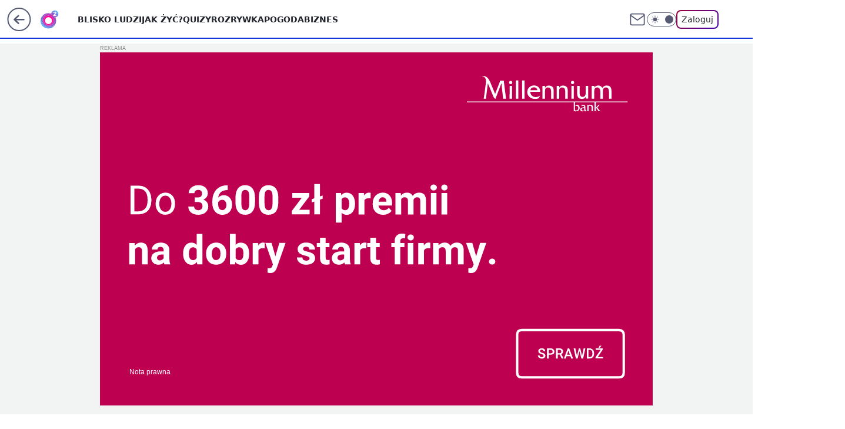

--- FILE ---
content_type: text/html
request_url: https://mamc.wpcdn.pl/180959/1761576318339/linia5_940x600/linia5_940x600/index.html
body_size: 2525
content:
<!DOCTYPE html>
<html>
<head>
<meta charset="UTF-8">
<meta name="authoring-tool" content="Adobe_Animate_CC">
<meta name="ad.size" content="width=940,height=600">
<script src="https://std.wpcdn.pl/adv/libs/createjs/createjs.min.js"></script>
<script src="index.js"></script>
<script>
var canvas, stage, exportRoot, anim_container, dom_overlay_container, fnStartAnimation;
function init() {
	canvas = document.getElementById("canvas");
	anim_container = document.getElementById("animation_container");
	dom_overlay_container = document.getElementById("dom_overlay_container");
	var comp=AdobeAn.getComposition("C562ADBDEF2E4FE1B8027D962D3D203B");
	var lib=comp.getLibrary();
	var loader = new createjs.LoadQueue(false);
	loader.addEventListener("fileload", function(evt){handleFileLoad(evt,comp)});
	loader.addEventListener("complete", function(evt){handleComplete(evt,comp)});
	var lib=comp.getLibrary();
	loader.loadManifest(lib.properties.manifest);
}
function handleFileLoad(evt, comp) {
	var images=comp.getImages();
	if (evt && (evt.item.type == "image")) { images[evt.item.id] = evt.result; }
}
function handleComplete(evt,comp) {
	//This function is always called, irrespective of the content. You can use the variable "stage" after it is created in token create_stage.
	var lib=comp.getLibrary();
	var ss=comp.getSpriteSheet();
	var queue = evt.target;
	var ssMetadata = lib.ssMetadata;
	for(i=0; i<ssMetadata.length; i++) {
		ss[ssMetadata[i].name] = new createjs.SpriteSheet( {"images": [queue.getResult(ssMetadata[i].name)], "frames": ssMetadata[i].frames} )
	}
	exportRoot = new lib.linia5_940x600();
	stage = new lib.Stage(canvas);
	//Registers the "tick" event listener.
	fnStartAnimation = function() {
		stage.addChild(exportRoot);
		createjs.Ticker.framerate = lib.properties.fps;
		createjs.Ticker.addEventListener("tick", stage);
	}
	//Code to support hidpi screens and responsive scaling.
	AdobeAn.makeResponsive(false,'both',false,1,[canvas,anim_container,dom_overlay_container]);
	AdobeAn.compositionLoaded(lib.properties.id);
	fnStartAnimation();
}
</script>
<script>
	var clickTag = "https://www.wp.pl";
</script>
<style>
  #animation_container {
	position:absolute;
	margin:auto;
	left:0;right:0;
	top:0;bottom:0;
  }
  #canvas {
    /*outline:1px solid #000;
    outline-offset:-1px;*/
    cursor: pointer;
  }
    #nota {
        position: absolute;
        margin: 50px;
        left: 0px;
		bottom: 0px;
        background-color:rgba(0, 0, 0, 0.00);
        z-index: 9;
		font-weight: normal;
        font-size: 12px;
		font-family: Arial, 'sans-serif';
        line-height: 110%;
        text-align: left;
		color: #ffffff;
        display: block;
        /*text-shadow: 0 1px 5px #666666, 0 1px 25px #000000;
        text-transform: uppercase;*/
    }
    #legal {
		width:98%;
		height:auto;
        margin: 1%;
		position: absolute;
		left: 0px;
		bottom: 0px;
		display: none;
		z-index: 10;
		background-color: #fff;
		font-weight: normal;
		font-family: Arial, 'sans-serif';
        font-size: 13px;
        padding: 0px;
		color: #000;
		text-align: justify;
		border-width: 0px;
		border-style: solid;
		border-color: black;
		overflow-y: hidden;
		box-sizing: border-box;
		-moz-box-sizing: border-box;
		-webkit-box-sizing: border-box;
	}
    ::-webkit-scrollbar {
		 	width: 8px;
    }
    ::-webkit-scrollbar-thumb {
		 	background: #cd004e;
			border-radius: 20px;
    }
</style>
<script id="%%H5TOOLS_SCRIPT_ID%%" src="https://std.wpcdn.pl/wpjslib/html5-tools.js"></script></head>
<body onload="init();" style="margin:0px;">

	<div id="animation_container" style="background-color:rgba(255, 255, 255, 1.00); width:940px; height:600px; position:absolute;">
        <canvas id="canvas" width="940" height="600" style="position: absolute; display: block; background-color:rgba(255, 255, 255, 1.00);" onclick="window.open(window.clickTag, '_blank')"></canvas>
		<div id="dom_overlay_container" style="pointer-events:none; overflow:hidden; width:940px; height:600px; position: absolute; left: 0px; top: 0px; display: block;">
		</div>
        <div id="nota" onmouseover="document.getElementById('legal').style.display = 'block';" >Nota prawna</div>
		<div id="legal">
            <div style="text-align:right; cursor:pointer; padding: 15px 20px;" onclick="document.getElementById('legal').style.display = 'none';"><b>ZAMKNIJ [x]</b></div>
            <div style="height:90%; overflow-y:scroll; cursor:default; padding: 0px 20px;" onclick="null">
                
Szczegółowe warunki promocji „Zyskaj więcej z Kontem Mój Biznes” są określone w regulaminie promocji. Promocja trwa do 30.11.2025 r. Uczestnik Promocji otrzyma Premię w wysokości maksymalnie 3600 zł, jeśli spełni warunki uczestnictwa w promocji czyli zaloguje się do Aplikacji mobilnej, zapozna się z regulaminem i zaakceptuje go, wyrazi zgody marketingowe i handlowe i nie odwoła ich w czasie trwania promocji do momentu wypłaty premii, zapewni sumę wpływów spoza banku na konto firmowe w każdym z 6 miesięcy kalendarzowych następujących po miesiącu, w którym otworzył konto, na poziomie minimum 1 000 zł oraz wykona transakcje kartą debetową wydaną do konta na poziomie min. 500 zł miesięcznie, które zostaną zaksięgowane na koncie otwartym w Promocji oraz spełni zasady promocji opisane poniżej: <br> Uczestnik Promocji może otrzymać: <br> 1. Do 1200 zł (200 zł przez 6 miesięcy) jeśli w każdym z 6 miesięcy liczonych od kolejnego miesiąca kalendarzowego po otwarciu konta wykona przelewy do ZUS z formatki ZUS w Millenet lub Aplikacji mobilnej. <br> 2. Do 1200 zł za paliwo (10% zwrotu do 200 zł co miesiąc przez 6 miesięcy) jeśli w każdym z 6 miesięcy liczonych od kolejnego miesiąca kalendarzowego po otwarciu konta zapłaci kartą lub BLIKIEM za paliwo na wszystkich stacjach paliw w Polsce, a transakcje zostaną zaksięgowane na twoim koncie otwartym w promocji. <br> 3. Do 1200 zł za terminal POS (200 zł co miesiąc przez 6 miesięcy) jeśli podpisze umowę na terminal na okres 12 miesięcy z PayTel lub Millennium POS maksymalnie do końca następnego miesiąca kalendarzowego po otwarciu Konta Mój Biznes, następnie zapewni co miesiąc wpływ z terminala na poziomie minimum 1000 zł począwszy od pełnego miesiąca kalendarzowego po podpisaniu umowy. <br> Szczegółowe zasady otwierania i prowadzenia Konta Mój Biznes i informacje o opłatach znajdziesz w Ogólnych Warunkach otwierania i prowadzenia rachunków bankowych dla klientów Biznes w Banku Millennium S.A. oraz Cenniku usług dla Klientów Biznes. Wszystkie dokumenty dostępne na stronie www.bankmillennium.pl.

                <br><br><br>
            </div>
		</div>
	</div>
<script>
document.getElementById('legal').addEventListener('mouseleave', function () {
this.style.display = 'none';
});
</script>
</body>
</html>


--- FILE ---
content_type: application/x-javascript
request_url: https://mamc.wpcdn.pl/180959/1761576318339/linia5_940x600/linia5_940x600/index.js
body_size: 9214
content:
(function (cjs, an) {

var p; // shortcut to reference prototypes
var lib={};var ss={};var img={};
lib.ssMetadata = [];


(lib.AnMovieClip = function(){
	this.actionFrames = [];
	this.ignorePause = false;
	this.gotoAndPlay = function(positionOrLabel){
		cjs.MovieClip.prototype.gotoAndPlay.call(this,positionOrLabel);
	}
	this.play = function(){
		cjs.MovieClip.prototype.play.call(this);
	}
	this.gotoAndStop = function(positionOrLabel){
		cjs.MovieClip.prototype.gotoAndStop.call(this,positionOrLabel);
	}
	this.stop = function(){
		cjs.MovieClip.prototype.stop.call(this);
	}
}).prototype = p = new cjs.MovieClip();
// symbols:



(lib.logo = function() {
	this.initialize(img.logo);
}).prototype = p = new cjs.Bitmap();
p.nominalBounds = new cjs.Rectangle(0,0,374,90);// helper functions:

function mc_symbol_clone() {
	var clone = this._cloneProps(new this.constructor(this.mode, this.startPosition, this.loop, this.reversed));
	clone.gotoAndStop(this.currentFrame);
	clone.paused = this.paused;
	clone.framerate = this.framerate;
	return clone;
}

function getMCSymbolPrototype(symbol, nominalBounds, frameBounds) {
	var prototype = cjs.extend(symbol, cjs.MovieClip);
	prototype.clone = mc_symbol_clone;
	prototype.nominalBounds = nominalBounds;
	prototype.frameBounds = frameBounds;
	return prototype;
	}


(lib.txt2 = function(mode,startPosition,loop,reversed) {
if (loop == null) { loop = true; }
if (reversed == null) { reversed = false; }
	var props = new Object();
	props.mode = mode;
	props.startPosition = startPosition;
	props.labels = {};
	props.loop = loop;
	props.reversed = reversed;
	cjs.MovieClip.apply(this,[props]);

	// Warstwa_4___kopia___kopia___kopia_copy
	this.shape = new cjs.Shape();
	this.shape.graphics.f("#FFFFFF").s().p("AgOAOQgFgGAAgIQAAgHAFgGQAFgFAJAAQAKAAAFAFQAFAGAAAHQAAAIgFAGQgFAFgKAAQgJAAgFgFg");
	this.shape.setTransform(243.35,102.075);

	this.shape_1 = new cjs.Shape();
	this.shape_1.graphics.f("#FFFFFF").s().p("[base64]");
	this.shape_1.setTransform(229.45,97.7);

	this.shape_2 = new cjs.Shape();
	this.shape_2.graphics.f("#FFFFFF").s().p("AgQCCIAAi9IAgAAIAAC9gAgOhhQgEgFAAgIQAAgIAEgFQAFgGAJAAQAJAAAFAGQAFAFAAAIQAAAIgFAFQgFAGgJAAQgJAAgFgGg");
	this.shape_2.setTransform(215.475,90.825);

	this.shape_3 = new cjs.Shape();
	this.shape_3.graphics.f("#FFFFFF").s().p("ABlBhIAAh9QAAgUgJgKQgKgKgWAAQgSAAgMALQgMAKgCATIAAB9IgfAAIAAh8QAAgpgpAAQggAAgMAbIAACKIggAAIAAi9IAeAAIABAVQAVgZAkAAQAoAAANAfQAKgOAPgJQAPgIAVAAQA+AAABBCIAAB/g");
	this.shape_3.setTransform(195.275,94.125);

	this.shape_4 = new cjs.Shape();
	this.shape_4.graphics.f("#FFFFFF").s().p("Ag3BJQgZgaAAgqIAAgFQAAgcALgWQALgXAUgMQATgNAVAAQAmAAAUAYQAVAZgBAuIAAAMIh/AAQAAAdARAQQAPASAYAAQAQAAAMgHQAMgHAKgMIAUAQQgZAkgvAAQgmABgYgagAgdg4QgOANgDAaIBeAAIAAgCQgBgYgMgOQgMgOgVAAQgSAAgNAPg");
	this.shape_4.setTransform(170.15,94.3);

	this.shape_5 = new cjs.Shape();
	this.shape_5.graphics.f("#FFFFFF").s().p("AgtBhIAAi9IAgAAIAAAWQAPgaAdAAQAKAAAFADIAAAeIgQgBQgfAAgMAbIAACGg");
	this.shape_5.setTransform(155.35,94.125);

	this.shape_6 = new cjs.Shape();
	this.shape_6.graphics.f("#FFFFFF").s().p("AhQCFIAAkGIAeAAIACAVQAUgYAiAAQAiAAAVAZQATAaAAAuIAAADQAAArgTAaQgVAbghAAQgiAAgUgWIAABbgAgvhPIAABaQAOAaAfAAQAWAAAOgSQAOgTAAgjQAAghgOgSQgOgTgWAAQgeAAgPAag");
	this.shape_6.setTransform(138.65,97.775);

	this.shape_7 = new cjs.Shape();
	this.shape_7.graphics.f("#FFFFFF").s().p("AgjClIAAgaIAPABQALAAAFgGQAFgFAAgPIAAjUIAgAAIAADTQAAA3gwAAQgLAAgJgDgAADiHQgEgFAAgIQAAgIAEgGQAEgFAKAAQAJAAAFAFQAFAGAAAIQAAAIgFAFQgFAFgJAAQgKAAgEgFg");
	this.shape_7.setTransform(113.15,94.675);

	this.shape_8 = new cjs.Shape();
	this.shape_8.graphics.f("#FFFFFF").s().p("[base64]");
	this.shape_8.setTransform(100.9,94.3);

	this.shape_9 = new cjs.Shape();
	this.shape_9.graphics.f("#FFFFFF").s().p("AApCHIhChYIgUAVIAABDIghAAIAAkNIAhAAIAACjIARgVIA6g+IAoAAIhJBPIBSBug");
	this.shape_9.setTransform(83.3,90.3);

	this.shape_10 = new cjs.Shape();
	this.shape_10.graphics.f("#FFFFFF").s().p("[base64]");
	this.shape_10.setTransform(63.625,94.3);

	this.shape_11 = new cjs.Shape();
	this.shape_11.graphics.f("#FFFFFF").s().p("Ag5CFIgMgCIAAgbIAJABQAQAAAKgHQAIgGAGgTIAHgTIhDi7IAjAAIAvCOIAsiOIAjAAIhMDbQgRAwgnAAg");
	this.shape_11.setTransform(45.9,98.15);

	this.shape_12 = new cjs.Shape();
	this.shape_12.graphics.f("#FFFFFF").s().p("AhLBfIAAgYIBpiKIhnAAIAAgbICPAAIAAAXIhpCMIBvAAIAAAag");
	this.shape_12.setTransform(28.7,94.3);

	this.shape_13 = new cjs.Shape();
	this.shape_13.graphics.f("#FFFFFF").s().p("AgQCCIAAi9IAgAAIAAC9gAgOhhQgEgFAAgIQAAgIAEgFQAFgGAJAAQAJAAAFAGQAFAFAAAIQAAAIgFAFQgFAGgJAAQgJAAgFgGg");
	this.shape_13.setTransform(6.425,90.825);

	this.shape_14 = new cjs.Shape();
	this.shape_14.graphics.f("#FFFFFF").s().p("AgZCFIAAi9IAyAAIAAC9gAgThXQgJgHAAgMQAAgLAJgHQAHgIAMAAQANAAAIAIQAIAHgBALQABAMgIAHQgIAIgNAAQgLAAgIgIg");
	this.shape_14.setTransform(363.4,46.325);

	this.shape_15 = new cjs.Shape();
	this.shape_15.graphics.f("#FFFFFF").s().p("AgtCoIAAgoIAQABQAXAAAAgYIAAjIIAyAAIAADIQAAAfgRASQgQARgfAAQgNAAgMgDgAgCh9QgIgIAAgLQAAgMAIgHQAGgHAOAAQANAAAHAHQAIAHAAAMQAAALgIAIQgIAHgMAAQgNAAgHgHg");
	this.shape_15.setTransform(352.225,50.175);

	this.shape_16 = new cjs.Shape();
	this.shape_16.graphics.f("#FFFFFF").s().p("Ag7BIQgXgaAAgtIAAgCQAAgsAXgbQAYgaAnAAQAkABAWATQAVAVAAAhIgvAAQAAgOgJgJQgJgKgOAAQgRAAgJANQgJANAAAdIAAAEQAAAeAJAMQAJAOARAAQAOAAAJgIQAJgIAAgNIAvAAQAAAUgKAQQgKAQgSAIQgSAKgWgBQgoAAgYgag");
	this.shape_16.setTransform(340.025,50.1);

	this.shape_17 = new cjs.Shape();
	this.shape_17.graphics.f("#FFFFFF").s().p("AhBBIQgYgaAAguIAAgBQAAgcALgXQALgWAUgLQAVgMAagBQAmABAZAXQAYAXADApIAAAMQAAAsgYAaQgZAbgpgBQgoABgZgbgAgcgqQgKAPAAAdQAAAbAKAOQAKAPASAAQASAAALgOQAKgOAAgfQAAgbgKgOQgLgPgSAAQgSAAgKAPg");
	this.shape_17.setTransform(320.375,50.1);

	this.shape_18 = new cjs.Shape();
	this.shape_18.graphics.f("#FFFFFF").s().p("ABVBhIAAh5QAAgQgGgHQgGgIgQAAQgXAAgJAWIAACCIgxAAIAAh4QAAgRgHgHQgHgIgPAAQgWAAgJASIAACGIgzAAIAAi9IAvAAIACAVQAUgZAjAAQAjAAAOAdQAUgdAlAAQAfAAAPASQAPASAAAkIAAB5g");
	this.shape_18.setTransform(294.625,49.925);

	this.shape_19 = new cjs.Shape();
	this.shape_19.graphics.f("#FFFFFF").s().p("AhBBIQgYgaAAguIAAgBQAAgcALgXQALgWAUgLQAVgMAagBQAmABAZAXQAYAXADApIAAAMQAAAsgYAaQgZAbgpgBQgoABgZgbgAgcgqQgKAPAAAdQAAAbAKAOQAKAPASAAQASAAALgOQAKgOAAgfQAAgbgKgOQgLgPgSAAQgSAAgKAPg");
	this.shape_19.setTransform(268.875,50.1);

	this.shape_20 = new cjs.Shape();
	this.shape_20.graphics.f("#FFFFFF").s().p("Ag1BhIAAi9IAwAAIACAWQAOgaAbAAQAIAAAIACIgBAxIgSgBQgdAAgIATIAAB8g");
	this.shape_20.setTransform(252.925,49.925);

	this.shape_21 = new cjs.Shape();
	this.shape_21.graphics.f("#FFFFFF").s().p("AhUCFIAAkGIAvAAIACATQASgWAcAAQAjAAAUAaQATAaABAtIAAADQgBArgTAaQgUAbgiAAQgcAAgSgUIAABZgAgihJIAABNQAKATAYAAQAjAAAAg7QAAgagJgPQgKgOgRAAQgXAAgKASg");
	this.shape_21.setTransform(235.85,53.575);

	this.shape_22 = new cjs.Shape();
	this.shape_22.graphics.f("#FFFFFF").s().p("AAkBfIgkh3IgjB3IgqAAIgxi9IAxAAIAZB4IAjh4IAkAAIAiB4IAZh4IAxAAIgxC9g");
	this.shape_22.setTransform(203.15,50.1);

	this.shape_23 = new cjs.Shape();
	this.shape_23.graphics.f("#FFFFFF").s().p("[base64]");
	this.shape_23.setTransform(171.6,50.1);

	this.shape_24 = new cjs.Shape();
	this.shape_24.graphics.f("#FFFFFF").s().p("Ag7BJQgbgaAAgqIAAgFQAAgcAMgXQALgXAUgLQAUgMAZgBQAnABAXAYQAWAYABAuIAAATIh5AAQACATANALQANAMARAAQAdAAARgWIAZAcQgLAQgTAJQgUAKgYgBQgpABgagagAgVguQgKAKgDATIBHAAIAAgEQgBgSgJgIQgIgKgRAAQgOAAgJALg");
	this.shape_24.setTransform(152.95,50.1);

	this.shape_25 = new cjs.Shape();
	this.shape_25.graphics.f("#FFFFFF").s().p("AAfBhIAAh5QABgQgIgHQgGgIgRAAQgUAAgLATIAACFIgzAAIAAi9IAwAAIABAWQAVgaAhAAQAfAAAOASQAPASAAAjIAAB6g");
	this.shape_25.setTransform(132.95,49.925);

	this.shape_26 = new cjs.Shape();
	this.shape_26.graphics.f("#FFFFFF").s().p("AhOBfIAAgfIBYh1IhWAAIAAgpICYAAIAAAeIhZB2IBcAAIAAApg");
	this.shape_26.setTransform(113.8,50.1);

	this.shape_27 = new cjs.Shape();
	this.shape_27.graphics.f("#FFFFFF").s().p("AgZCFIAAi9IAzAAIAAC9gAgThXQgJgHABgMQgBgLAJgHQAHgIAMAAQANAAAIAIQAHAHAAALQAAAMgHAHQgIAIgNAAQgLAAgIgIg");
	this.shape_27.setTransform(99.85,46.325);

	this.shape_28 = new cjs.Shape();
	this.shape_28.graphics.f("#FFFFFF").s().p("AheCAIAAj/IBaAAQAtAAAYASQAYARAAAjQAAATgKAPQgJAOgSAGQAVAEALAPQALAPAAAWQAAAlgYATQgXASgrABgAgpBWIAsAAQATgBAKgIQALgJAAgQQAAgjglgBIgvAAgAgpgUIAnAAQAmgBAAgeQAAgSgKgHQgKgIgUAAIglAAg");
	this.shape_28.setTransform(83.95,46.8);

	this.shape_29 = new cjs.Shape();
	this.shape_29.graphics.f("#FFFFFF").s().p("AgtCoIAAgoIAQABQAXAAAAgYIAAjIIAyAAIAADIQAAAfgRASQgQARgfAAQgNAAgMgDgAgCh9QgIgIAAgLQAAgMAIgHQAGgHAOAAQANAAAHAHQAIAHAAAMQAAALgIAIQgIAHgMAAQgNAAgHgHg");
	this.shape_29.setTransform(56.775,50.175);

	this.shape_30 = new cjs.Shape();
	this.shape_30.graphics.f("#FFFFFF").s().p("AhBBuQgYgaAAgtIAAgDQAAgcALgVQALgWAUgMQAVgMAaAAQAmAAAZAXQAYAYADAnIAAANQAAAsgYAaQgZAbgpAAQgoAAgZgbgAgcgEQgKAOAAAeQAAAbAKAOQAKAPASAAQASAAALgOQAKgOAAggQAAgagKgOQgLgPgSAAQgSAAgKAPgAgYhRIAig3IA3AAIgxA3g");
	this.shape_30.setTransform(43.675,46.275);

	this.shape_31 = new cjs.Shape();
	this.shape_31.graphics.f("#FFFFFF").s().p("ABSCAIAAhGIAFh3IhFC9IgjAAIhFi9IAFB3IAABGIg0AAIAAj/IBEAAIBBC5IBCi5IBFAAIAAD/g");
	this.shape_31.setTransform(17.75,46.8);

	this.shape_32 = new cjs.Shape();
	this.shape_32.graphics.f("#FFFFFF").s().p("AhBBIQgYgaAAguIAAgBQAAgcALgXQALgVAUgNQAVgLAagBQAmAAAZAYQAYAXADApIAAAMQAAAsgYAaQgZAbgpAAQgoAAgZgbgAgcgqQgKAPAAAdQAAAbAKAOQAKAOASAAQASAAALgNQAKgOAAgfQAAgbgKgOQgLgPgSAAQgSAAgKAPg");
	this.shape_32.setTransform(293.725,5.9);

	this.shape_33 = new cjs.Shape();
	this.shape_33.graphics.f("#FFFFFF").s().p("AgcBCIAAhlIgbAAIAAglIAbAAIAAgvIAyAAIAAAvIAgAAIAAAlIggAAIAABeQAAAKAEAFQAEAEAMAAIAOgBIAAAnQgPAEgPAAQg1AAgBg2g");
	this.shape_33.setTransform(277.25,3.725);

	this.shape_34 = new cjs.Shape();
	this.shape_34.graphics.f("#FFFFFF").s().p("AAfBhIAAh5QAAgQgGgHQgHgIgRAAQgUAAgLATIAACFIgzAAIAAi9IAwAAIABAWQAVgaAhAAQAfAAAOASQAPASAAAjIAAB6g");
	this.shape_34.setTransform(261.3,5.725);

	this.shape_35 = new cjs.Shape();
	this.shape_35.graphics.f("#FFFFFF").s().p("AhBBIQgYgaAAguIAAgBQAAgcALgXQALgVAUgNQAVgLAagBQAmAAAZAYQAYAXADApIAAAMQAAAsgYAaQgZAbgpAAQgoAAgZgbgAgcgqQgKAPAAAdQAAAbAKAOQAKAOASAAQASAAALgNQAKgOAAgfQAAgbgKgOQgLgPgSAAQgSAAgKAPg");
	this.shape_35.setTransform(241.075,5.9);

	this.shape_36 = new cjs.Shape();
	this.shape_36.graphics.f("#FFFFFF").s().p("AAqCAIhBhnIgcAeIAABJIg0AAIAAj/IA0AAIAAB0IAYgfIBAhVIBBAAIhbByIBdCNg");
	this.shape_36.setTransform(220.775,2.6);

	this.shape_37 = new cjs.Shape();
	this.shape_37.graphics.f("#FFFFFF").s().p("Ag7BJQgbgaABgqIAAgFQgBgcALgXQAMgWAUgNQAVgLAZgBQAnABAWAYQAXAYgBAuIAAAUIh4AAQACASANALQAMALATAAQAdABARgWIAYAcQgLAQgUAKQgTAJgYAAQgpAAgagagAgVguQgKAKgCATIBGAAIAAgEQgBgSgJgIQgJgKgPAAQgPAAgJALg");
	this.shape_37.setTransform(189.55,5.9);

	this.shape_38 = new cjs.Shape();
	this.shape_38.graphics.f("#FFFFFF").s().p("AAgBhIAAh5QAAgQgIgHQgGgIgRAAQgVAAgKATIAACFIgzAAIAAi9IAwAAIACAWQAUgaAhAAQAfAAAOASQAPASAAAjIAAB6g");
	this.shape_38.setTransform(169.55,5.725);

	this.shape_39 = new cjs.Shape();
	this.shape_39.graphics.f("#FFFFFF").s().p("AgZCFIAAi9IAzAAIAAC9gAgThXQgJgHABgMQgBgLAJgHQAHgIAMAAQANAAAIAIQAHAHAAALQAAAMgHAHQgIAIgNAAQgLAAgIgIg");
	this.shape_39.setTransform(154.75,2.125);

	this.shape_40 = new cjs.Shape();
	this.shape_40.graphics.f("#FFFFFF").s().p("AgYCHIAAkNIAxAAIAAENg");
	this.shape_40.setTransform(145.25,1.9);

	this.shape_41 = new cjs.Shape();
	this.shape_41.graphics.f("#FFFFFF").s().p("AAgBhIAAh5QAAgQgIgHQgGgIgRAAQgVAAgKATIAACFIgzAAIAAi9IAwAAIACAWQAUgaAhAAQAfAAAOASQAPASAAAjIAAB6g");
	this.shape_41.setTransform(130.4,5.725);

	this.shape_42 = new cjs.Shape();
	this.shape_42.graphics.f("#FFFFFF").s().p("AhBBIQgYgaAAguIAAgBQAAgcALgXQALgVAUgNQAVgLAagBQAmAAAZAYQAYAXADApIAAAMQAAAsgYAaQgZAbgpAAQgoAAgZgbgAgcgqQgKAPAAAdQAAAbAKAOQAKAOASAAQASAAALgNQAKgOAAgfQAAgbgKgOQgLgPgSAAQgSAAgKAPg");
	this.shape_42.setTransform(110.175,5.9);

	this.shape_43 = new cjs.Shape();
	this.shape_43.graphics.f("#FFFFFF").s().p("AhKCBIAAgYIBniKIhmAAIAAgbICPAAIAAAYIhpCLIBuAAIAAAagAgOhgQgFgGAAgIQAAgIAFgFQAFgGAJAAQAJAAAFAGQAEAFAAAIQAAAIgEAGQgFAEgJAAQgJAAgFgEg");
	this.shape_43.setTransform(82.4,2.45);

	this.shape_44 = new cjs.Shape();
	this.shape_44.graphics.f("#FFFFFF").s().p("[base64]");
	this.shape_44.setTransform(63.05,2.075);

	this.shape_45 = new cjs.Shape();
	this.shape_45.graphics.f("#FFFFFF").s().p("AgQCHIAAh3IgaAKIAAgWIAagIIAAiCIAfAAIAAB1IAcgLIAAAWIgcAKIAACDg");
	this.shape_45.setTransform(48,1.9);

	this.shape_46 = new cjs.Shape();
	this.shape_46.graphics.f("#FFFFFF").s().p("[base64]");
	this.shape_46.setTransform(33.3,5.9);

	this.shape_47 = new cjs.Shape();
	this.shape_47.graphics.f("#FFFFFF").s().p("AhcCAIAAgZICLjLIiJAAIAAgbICyAAIAAAZIiMDLICRAAIAAAbg");
	this.shape_47.setTransform(12.825,2.6);

	this.timeline.addTween(cjs.Tween.get({}).to({state:[{t:this.shape_47},{t:this.shape_46},{t:this.shape_45},{t:this.shape_44},{t:this.shape_43},{t:this.shape_42},{t:this.shape_41},{t:this.shape_40},{t:this.shape_39},{t:this.shape_38},{t:this.shape_37},{t:this.shape_36},{t:this.shape_35},{t:this.shape_34},{t:this.shape_33},{t:this.shape_32},{t:this.shape_31},{t:this.shape_30},{t:this.shape_29},{t:this.shape_28},{t:this.shape_27},{t:this.shape_26},{t:this.shape_25},{t:this.shape_24},{t:this.shape_23},{t:this.shape_22},{t:this.shape_21},{t:this.shape_20},{t:this.shape_19},{t:this.shape_18},{t:this.shape_17},{t:this.shape_16},{t:this.shape_15},{t:this.shape_14},{t:this.shape_13},{t:this.shape_12},{t:this.shape_11},{t:this.shape_10},{t:this.shape_9},{t:this.shape_8},{t:this.shape_7},{t:this.shape_6},{t:this.shape_5},{t:this.shape_4},{t:this.shape_3},{t:this.shape_2},{t:this.shape_1},{t:this.shape}]}).wait(1));

	this._renderFirstFrame();

}).prototype = getMCSymbolPrototype(lib.txt2, new cjs.Rectangle(0,-20,379.3,134.6), null);


(lib.txt1 = function(mode,startPosition,loop,reversed) {
if (loop == null) { loop = true; }
if (reversed == null) { reversed = false; }
	var props = new Object();
	props.mode = mode;
	props.startPosition = startPosition;
	props.labels = {};
	props.loop = loop;
	props.reversed = reversed;
	cjs.MovieClip.apply(this,[props]);

	// Warstwa_1___kopia___kopia___kopia
	this.shape = new cjs.Shape();
	this.shape.graphics.f("#FFFFFF").s().p("AgUATQgIgHAAgMQAAgLAJgHQAIgIALAAQANAAAIAIQAIAHAAALQAAAMgIAHQgIAIgNAAQgLAAgJgIg");
	this.shape.setTransform(325.275,77.1);

	this.shape_1 = new cjs.Shape();
	this.shape_1.graphics.f("#FFFFFF").s().p("AhFCCIAAgnIAIAAQAPAAAHgDQAHgFAEgLIAGgPIhDi+IA3AAIAiB2IAjh2IA3AAIhNDbIgEAKQgQAmgnAAQgLgBgMgDg");
	this.shape_1.setTransform(311.175,73.95);

	this.shape_2 = new cjs.Shape();
	this.shape_2.graphics.f("#FFFFFF").s().p("ABVBhIAAh5QAAgQgGgHQgGgIgQAAQgXAAgJAWIAACCIgxAAIAAh4QAAgRgHgHQgHgIgPAAQgWAAgJASIAACGIgzAAIAAi9IAvAAIACAVQAUgZAjAAQAjAAAOAdQAUgdAlAAQAfAAAPASQAPASAAAkIAAB5g");
	this.shape_2.setTransform(286.575,69.925);

	this.shape_3 = new cjs.Shape();
	this.shape_3.graphics.f("#FFFFFF").s().p("Ag1BhIAAi9IAwAAIACAWQAOgaAbAAQAIAAAIACIgBAxIgSgBQgdAAgIATIAAB8g");
	this.shape_3.setTransform(265.225,69.925);

	this.shape_4 = new cjs.Shape();
	this.shape_4.graphics.f("#FFFFFF").s().p("AgZCFIAAi9IAyAAIAAC9gAgThXQgJgHAAgMQAAgLAJgHQAHgIAMAAQANAAAIAIQAIAHgBALQABAMgIAHQgIAIgNAAQgLAAgIgIg");
	this.shape_4.setTransform(253.15,66.325);

	this.shape_5 = new cjs.Shape();
	this.shape_5.graphics.f("#FFFFFF").s().p("AggCJIAAiYIgdAAIAAglIAdAAIAAgRQAAggASgRQARgSAhAAQALAAAPAEIgBAnIgPgCQgcAAAAAbIAAAQIAlAAIAAAlIglAAIAACYg");
	this.shape_5.setTransform(242.2,65.925);

	this.shape_6 = new cjs.Shape();
	this.shape_6.graphics.f("#FFFFFF").s().p("AgcBCIAAhlIgcAAIAAglIAcAAIAAgvIAyAAIAAAvIAhAAIAAAlIghAAIAABeQAAAKAEAFQAEAEALAAIAQgBIAAAnQgPAEgQAAQg1AAgBg2g");
	this.shape_6.setTransform(220.25,67.925);

	this.shape_7 = new cjs.Shape();
	this.shape_7.graphics.f("#FFFFFF").s().p("Ag1BhIAAi9IAwAAIACAWQAOgaAbAAQAIAAAIACIgBAxIgSgBQgdAAgIATIAAB8g");
	this.shape_7.setTransform(208.625,69.925);

	this.shape_8 = new cjs.Shape();
	this.shape_8.graphics.f("#FFFFFF").s().p("[base64]");
	this.shape_8.setTransform(191.65,70.1);

	this.shape_9 = new cjs.Shape();
	this.shape_9.graphics.f("#FFFFFF").s().p("AgcBCIAAhlIgcAAIAAglIAcAAIAAgvIAyAAIAAAvIAhAAIAAAlIghAAIAABeQAAAKAEAFQAEAEALAAIAQgBIAAAnQgPAEgQAAQg1AAgBg2g");
	this.shape_9.setTransform(175.7,67.925);

	this.shape_10 = new cjs.Shape();
	this.shape_10.graphics.f("#FFFFFF").s().p("[base64]");
	this.shape_10.setTransform(160.45,70.1);

	this.shape_11 = new cjs.Shape();
	this.shape_11.graphics.f("#FFFFFF").s().p("AhFCCIAAgnIAIAAQAPAAAHgDQAHgFAEgLIAGgPIhDi+IA3AAIAiB2IAjh2IA3AAIhNDbIgEAKQgQAmgnAAQgLgBgMgDg");
	this.shape_11.setTransform(133.375,73.95);

	this.shape_12 = new cjs.Shape();
	this.shape_12.graphics.f("#FFFFFF").s().p("Ag1BhIAAi9IAwAAIACAWQAOgaAbAAQAIAAAIACIgBAxIgSgBQgdAAgIATIAAB8g");
	this.shape_12.setTransform(118.575,69.925);

	this.shape_13 = new cjs.Shape();
	this.shape_13.graphics.f("#FFFFFF").s().p("AglBxIgCAUIguAAIAAkNIAzAAIAABhQASgUAbAAQAjAAAUAZQAUAaAAAtIAAADQAAAugUAZQgTAagjAAQgeAAgTgYgAgiABIAABLQAJAUAZAAQAXAAAIgYQAEgMAAgYQAAgdgJgMQgJgNgSAAQgYAAgJATg");
	this.shape_13.setTransform(101.525,66.275);

	this.shape_14 = new cjs.Shape();
	this.shape_14.graphics.f("#FFFFFF").s().p("AhBBIQgYgaAAguIAAgBQAAgcALgWQALgWAUgMQAVgNAaAAQAmAAAZAYQAYAXADApIAAAMQAAArgYAbQgZAagpAAQgoAAgZgagAgcgqQgKAPAAAdQAAAbAKAOQAKAPASAAQASgBALgOQAKgOAAgeQAAgagKgPQgLgPgSAAQgSAAgKAPg");
	this.shape_14.setTransform(80.825,70.1);

	this.shape_15 = new cjs.Shape();
	this.shape_15.graphics.f("#FFFFFF").s().p("AhABuQgVgaAAgvQAAgsAUgaQAUgaAjAAQAbAAASAUIAAhhIAzAAIAAENIguAAIgDgUQgTAYgcAAQgiAAgUgbgAgiApQAAAaAJAPQAKAOARAAQAXAAAKgUIAAhLQgKgTgXAAQgkAAAAA7g");
	this.shape_15.setTransform(60.125,66.275);

	this.shape_16 = new cjs.Shape();
	this.shape_16.graphics.f("#FFFFFF").s().p("[base64]");
	this.shape_16.setTransform(31.8,70.1);

	this.shape_17 = new cjs.Shape();
	this.shape_17.graphics.f("#FFFFFF").s().p("AAgBhIAAh5QAAgQgIgHQgGgIgRAAQgVAAgKATIAACFIgzAAIAAi9IAwAAIACAWQAUgaAhAAQAfAAAOASQAPASAAAjIAAB6g");
	this.shape_17.setTransform(12.05,69.925);

	this.shape_18 = new cjs.Shape();
	this.shape_18.graphics.f("#FFFFFF").s().p("AgZCFIAAi9IAzAAIAAC9gAgThXQgJgHABgMQgBgLAJgHQAHgIAMAAQANAAAIAIQAHAHAAALQAAAMgHAHQgIAIgNAAQgMAAgHgIg");
	this.shape_18.setTransform(283,22.125);

	this.shape_19 = new cjs.Shape();
	this.shape_19.graphics.f("#FFFFFF").s().p("AgYCFIAAi9IAxAAIAAC9gAgUhXQgIgHAAgMQAAgLAIgHQAIgIAMAAQANAAAIAIQAIAHAAALQAAAMgIAHQgIAIgNAAQgLAAgJgIg");
	this.shape_19.setTransform(273.5,22.125);

	this.shape_20 = new cjs.Shape();
	this.shape_20.graphics.f("#FFFFFF").s().p("ABVBhIAAh5QAAgQgGgHQgGgIgQAAQgXAAgJAWIAACCIgxAAIAAh4QAAgRgHgHQgHgIgPAAQgWAAgJASIAACGIgzAAIAAi9IAvAAIACAVQAUgZAjAAQAjAAAOAdQAUgdAlAAQAfAAAPASQAPASAAAkIAAB5g");
	this.shape_20.setTransform(253.175,25.725);

	this.shape_21 = new cjs.Shape();
	this.shape_21.graphics.f("#FFFFFF").s().p("Ag7BJQgbgaABgqIAAgFQgBgcALgWQAMgXAUgMQAVgNAZAAQAnAAAWAZQAXAYAAAuIAAATIh5AAQACATANALQAMAMATAAQAdAAARgWIAYAcQgLARgUAIQgTAKgYgBQgpABgagagAgVgvQgJALgDATIBFAAIAAgEQAAgRgJgJQgJgKgPAAQgPAAgJAKg");
	this.shape_21.setTransform(228.05,25.9);

	this.shape_22 = new cjs.Shape();
	this.shape_22.graphics.f("#FFFFFF").s().p("Ag1BhIAAi9IAwAAIACAWQAOgaAbAAQAIAAAIACIgBAxIgSgBQgdAAgIATIAAB8g");
	this.shape_22.setTransform(212.375,25.725);

	this.shape_23 = new cjs.Shape();
	this.shape_23.graphics.f("#FFFFFF").s().p("AhVCFIAAkGIAvAAIACATQATgWAdAAQAiAAAUAaQAUAaAAAtIAAADQAAArgUAaQgUAbgiAAQgcAAgRgUIAABZgAghhJIAABNQAJATAXAAQAkAAAAg7QAAgagKgPQgJgOgRAAQgYAAgIASg");
	this.shape_23.setTransform(195.3,29.375);

	this.shape_24 = new cjs.Shape();
	this.shape_24.graphics.f("#FFFFFF").s().p("AgZCHIAAhyIgXAIIAAgdIAXgHIAAh/IAyAAIAABuIAYgIIAAAdIgYAHIAACDg");
	this.shape_24.setTransform(170.325,21.9);

	this.shape_25 = new cjs.Shape();
	this.shape_25.graphics.f("#FFFFFF").s().p("AhOBfIAAgfIBYh1IhVAAIAAgpICXAAIAAAeIhZB2IBcAAIAAApg");
	this.shape_25.setTransform(155.75,25.9);

	this.shape_26 = new cjs.Shape();
	this.shape_26.graphics.f("#FFFFFF").s().p("Ag/BoQgWgbAAg0IAAgvQgBg1AXgcQAWgcApAAQAqABAWAbQAWAcABAzIAAAuQgBA2gVAbQgWAcgrAAQgpABgWgcgAgahMQgIAOgBAeIAAA9QAAAfAJAQQAJAPARAAQATAAAIgPQAJgPAAgeIAAg8QAAgfgJgPQgIgOgTAAQgRAAgJANg");
	this.shape_26.setTransform(127.25,22.6);

	this.shape_27 = new cjs.Shape();
	this.shape_27.graphics.f("#FFFFFF").s().p("Ag+BoQgXgbgBg0IAAgvQABg1AWgcQAWgcApAAQAqABAWAbQAWAcABAzIAAAuQAAA2gXAbQgWAcgpAAQgpABgWgcgAgZhMQgJAOAAAeIAAA9QAAAfAIAQQAJAPASAAQASAAAJgPQAIgPAAgeIAAg8QAAgfgIgPQgJgOgTAAQgRAAgIANg");
	this.shape_27.setTransform(106.6,22.6);

	this.shape_28 = new cjs.Shape();
	this.shape_28.graphics.f("#FFFFFF").s().p("[base64]");
	this.shape_28.setTransform(86.225,22.65);

	this.shape_29 = new cjs.Shape();
	this.shape_29.graphics.f("#FFFFFF").s().p("[base64]");
	this.shape_29.setTransform(65.025,22.6);

	this.shape_30 = new cjs.Shape();
	this.shape_30.graphics.f("#FFFFFF").s().p("Ag9BHQgZgaAAgtIAAgBQABgcAKgWQAMgWATgMQAUgNAYAAQAmAAAZAbQAYAbgBAsIAAACQABAcgLAWQgLAWgTAMQgUAMgaAAQgmAAgXgbgAgmg0QgPATAAAjQAAAfAPAUQAPATAXAAQAZAAAOgUQAPgTAAgiQAAgfgPgUQgPgTgYAAQgXAAgPATg");
	this.shape_30.setTransform(35.85,25.9);

	this.shape_31 = new cjs.Shape();
	this.shape_31.graphics.f("#FFFFFF").s().p("AhcCAIAAj/IBJAAQAgAAAaAPQAZAPAOAbQAOAbABAkIAAAPQAAAkgOAbQgOAcgaAOQgaAOgiABgAg6BlIAkAAQAmgBAWgYQAVgYAAgtIAAgOQAAgrgUgZQgVgYgkgBIgoAAg");
	this.shape_31.setTransform(14.225,22.6);

	this.timeline.addTween(cjs.Tween.get({}).to({state:[{t:this.shape_31},{t:this.shape_30},{t:this.shape_29},{t:this.shape_28},{t:this.shape_27},{t:this.shape_26},{t:this.shape_25},{t:this.shape_24},{t:this.shape_23},{t:this.shape_22},{t:this.shape_21},{t:this.shape_20},{t:this.shape_19},{t:this.shape_18},{t:this.shape_17},{t:this.shape_16},{t:this.shape_15},{t:this.shape_14},{t:this.shape_13},{t:this.shape_12},{t:this.shape_11},{t:this.shape_10},{t:this.shape_9},{t:this.shape_8},{t:this.shape_7},{t:this.shape_6},{t:this.shape_5},{t:this.shape_4},{t:this.shape_3},{t:this.shape_2},{t:this.shape_1},{t:this.shape}]}).wait(1));

	this._renderFirstFrame();

}).prototype = getMCSymbolPrototype(lib.txt1, new cjs.Rectangle(0,0,332.9,90.4), null);


(lib.logo_1 = function(mode,startPosition,loop,reversed) {
if (loop == null) { loop = true; }
if (reversed == null) { reversed = false; }
	var props = new Object();
	props.mode = mode;
	props.startPosition = startPosition;
	props.labels = {};
	props.loop = loop;
	props.reversed = reversed;
	cjs.MovieClip.apply(this,[props]);

	// Layer_1
	this.shape = new cjs.Shape();
	this.shape.graphics.f("#FFFFFF").s().p("AAmBQIAAhRQABgcgKgNQgJgOgVAAQgWAAgIANQgHAJABASIAABgIggAAIAAiaIAhAAIAAAVQASgaAdAAQAfgBAUAZQAFAJACAPIABAaIAABVg");
	this.shape.setTransform(290.9688,75.5509,0.9403,0.9606);

	this.shape_1 = new cjs.Shape();
	this.shape_1.graphics.f("#FFFFFF").s().p("AAeB0Ig/hYIA7hCIAeAAIg4BAIBHBagAhGB0IAAjnIAgAAIAADng");
	this.shape_1.setTransform(308.0818,72.1446,0.9403,0.9606);

	this.shape_2 = new cjs.Shape();
	this.shape_2.graphics.f("#FFFFFF").s().p("[base64]");
	this.shape_2.setTransform(275.0311,75.8912,0.9403,0.9606);

	this.shape_3 = new cjs.Shape();
	this.shape_3.graphics.f("#FFFFFF").s().p("AhKBxIAAjmIAdABIAADPQATAEAJAAIAIAAQAWgBAPgQQAPgRgCgXQABgagNgOQgOgRgYAAQgPAAgNAHIASgdQAKgEAOAAQAeAAATAVQAWAVAAAiQAAAogbAXQgcAYgsgBQgXAAgcgEg");
	this.shape_3.setTransform(259.2814,72.3368,0.9403,0.9606);

	this.shape_4 = new cjs.Shape();
	this.shape_4.graphics.f("#FFFFFF").s().p("AgcAdQgMgLAAgSQAAgQAMgMQAMgMAQAAQARAAAMAMQAMAMAAAQQAAASgMALQgMAMgRAAQgQAAgMgMg");
	this.shape_4.setTransform(249.526,15.5145,0.9403,0.9606);

	this.shape_5 = new cjs.Shape();
	this.shape_5.graphics.f("#FFFFFF").s().p("AgdAdQgLgLAAgSQAAgQAMgMQAMgMAQAAQARAAAMAMQAMAMAAAQQAAARgMAMQgMAMgRAAQgQAAgNgMg");
	this.shape_5.setTransform(103.3365,15.5145,0.9403,0.9606);

	this.shape_6 = new cjs.Shape();
	this.shape_6.graphics.f("#FFFFFF").s().p("ABOCiIAAimQAAg5gSgaQgUgcgsAAQgqAAgRAaQgNATAAAlIAADDIg/AAIAAk6IA/AAIAAAsQATgbAWgMQAYgOAeAAQAfAAAcALQAeANAPAXQANASACAgQACANAAAnIAACug");
	this.shape_6.setTransform(225.0553,38.2098,0.9403,0.9606);

	this.shape_7 = new cjs.Shape();
	this.shape_7.graphics.f("#FFFFFF").s().p("AC6CiIAAijQAAhyhNAAQgsAAgSAcQgRAYAAAzIAACtIg9AAIAAipQAAgzgXgeQgWgbghAAQhNAAAABiIAACzIg+AAIAAk5IBAAAIAAAtQASgcAVgNQAXgNAiAAQAhgCAdAQQAcAQAQAdQAVgdAYgOQAbgQAlAAQBFAAAcAnQAZAhAABGIAAC1g");
	this.shape_7.setTransform(318.1898,38.1751,0.9403,0.9606);

	this.shape_8 = new cjs.Shape();
	this.shape_8.graphics.f("#FFFFFF").s().p("AhtB/QgdgkAAhHIgBi0IA/AAIAACoQAAAzARAYQASAbApABQAiAAAWgZQAWgaAAgnIAAi1IA+AAIAAE4Ig+AAIAAgrQgTAcgVAMQgWAMgjAAQg9AAgdgig");
	this.shape_8.setTransform(273.3386,38.9062,0.9403,0.9606);

	this.shape_9 = new cjs.Shape();
	this.shape_9.graphics.f("#FFFFFF").s().p("ABOCiIAAimQAAg5gSgaQgUgcgsAAQgqAAgRAaQgNATAAAlIAADDIg/AAIAAk6IA/AAIAAAsQATgbAWgMQAYgOAfAAQAeAAAbALQAfANAPAXQANASADAgQABANAAAnIAACug");
	this.shape_9.setTransform(191.6755,38.2098,0.9403,0.9606);

	this.shape_10 = new cjs.Shape();
	this.shape_10.graphics.f("#FFFFFF").s().p("AgdCdIAAk5IA7AAIAAE5g");
	this.shape_10.setTransform(249.6436,38.6661,0.9403,0.9606);

	this.shape_11 = new cjs.Shape();
	this.shape_11.graphics.f("#FFFFFF").s().p("AAiCmQhWAAg3gxQg3gvAAhHQAAhIAwguQAwguBLAAQBFAAAsAsQArAsgDBDIj6AAQACA8AnAkQAlAjA6AAQA+ABAyglIABAAIgiBAQgqARgsAAIgHAAgABbgyQgFgjgYgSQgWgRgmAAQghAAgYATQgYATgGAgICwAAIAAAAg");
	this.shape_11.setTransform(157.879,38.3833,0.9403,0.9606);

	this.shape_12 = new cjs.Shape();
	this.shape_12.graphics.f("#FFFFFF").s().p("AgdDhIgBnBIA+AAIAAHBg");
	this.shape_12.setTransform(133.1903,32.1337,0.9403,0.9606);

	this.shape_13 = new cjs.Shape();
	this.shape_13.graphics.f("#FFFFFF").s().p("AADD3QgJgPgNgeIiBkxIgmEiIgJBYIg6AAQALg8AFglIAokqQAGgygMgmQgNgkgagRQgPgLgbgGIgZgDIAfgCQAhgBANAFQAlAIAjAfQApAlAbBAIB+EqIBykeQAIgSACgYIAAgBIBcAAIAxF2QAEAgAHAnIhLAAIgrl7IiYGEQgYgTgNgSg");
	this.shape_13.setTransform(63.4687,27.2496,0.9403,0.9606);

	this.shape_14 = new cjs.Shape();
	this.shape_14.graphics.f("#FFFFFF").s().p("AgeDhIAAnBIA9AAIAAHBg");
	this.shape_14.setTransform(118.5454,32.1337,0.9403,0.9606);

	this.shape_15 = new cjs.Shape();
	this.shape_15.graphics.f("#FFFFFF").s().p("AgeCdIABk4IA8AAIAAE4g");
	this.shape_15.setTransform(103.6656,38.618,0.9403,0.9606);

	this.shape_16 = new cjs.Shape();
	this.shape_16.graphics.f("#FFFFFF").s().p("A/hAJIAAgSMA/DAAAIAAASg");
	this.shape_16.setTransform(189.7479,61.0972,0.9403,0.9606);

	this.shape_17 = new cjs.Shape();
	this.shape_17.graphics.f("#BD004F").s().p("A/jHUIAAunMA/HAAAIAAOng");
	this.shape_17.setTransform(189.936,45.0063,0.9403,0.9606);

	this.timeline.addTween(cjs.Tween.get({}).to({state:[{t:this.shape_17},{t:this.shape_16},{t:this.shape_15},{t:this.shape_14},{t:this.shape_13},{t:this.shape_12},{t:this.shape_11},{t:this.shape_10},{t:this.shape_9},{t:this.shape_8},{t:this.shape_7},{t:this.shape_6},{t:this.shape_5},{t:this.shape_4},{t:this.shape_3},{t:this.shape_2},{t:this.shape_1},{t:this.shape}]}).wait(1));

	// Layer_2
	this.instance = new lib.logo();

	this.timeline.addTween(cjs.Tween.get(this.instance).wait(1));

	this._renderFirstFrame();

}).prototype = getMCSymbolPrototype(lib.logo_1, new cjs.Rectangle(0,0,379.9,90), null);


(lib.button = function(mode,startPosition,loop,reversed) {
if (loop == null) { loop = true; }
if (reversed == null) { reversed = false; }
	var props = new Object();
	props.mode = mode;
	props.startPosition = startPosition;
	props.labels = {};
	props.loop = loop;
	props.reversed = reversed;
	cjs.MovieClip.apply(this,[props]);

	// Warstwa_2
	this.shape = new cjs.Shape();
	this.shape.graphics.f("#FFFFFF").s().p("AgcAxIAAgJIAng4IgmAAIAAgLIA2AAIAAAIIgmA5IAoAAIAAALgAgFggIAJgQIAOAAIgOAQg");
	this.shape.setTransform(21.925,-1.225);

	this.shape_1 = new cjs.Shape();
	this.shape_1.graphics.f("#FFFFFF").s().p("AgbAnIAAhNIAWAAQAJAAAIAGQAIAEAEAIQAEAJAAAKIAAADQAAALgEAJQgEAHgIAFQgIAFgKAAgAgPAcIAJAAQAKAAAGgGQAFgIAAgLIAAgEQAAgMgFgHQgFgGgKgBIgKAAg");
	this.shape_1.setTransform(15.25,-0.2);

	this.shape_2 = new cjs.Shape();
	this.shape_2.graphics.f("#FFFFFF").s().p("AAPAnIgPg4IgOA4IgNAAIgRhNIANAAIAMA5IAPg5IAKAAIAOA5IAMg5IANAAIgRBNg");
	this.shape_2.setTransform(6.925,-0.2);

	this.shape_3 = new cjs.Shape();
	this.shape_3.graphics.f("#FFFFFF").s().p("AAVAnIgGgSIgdAAIgGASIgOAAIAdhNIALAAIAdBNgAALAKIgLgfIgKAfIAVAAg");
	this.shape_3.setTransform(-1.45,-0.2);

	this.shape_4 = new cjs.Shape();
	this.shape_4.graphics.f("#FFFFFF").s().p("AAPAnIgPgeIgPAAIAAAeIgNAAIAAhNIAbAAQAMAAAIAHQAHAFAAAMQAAAIgEAFQgEAEgGADIARAgIAAABgAgPgBIAOAAQAGAAAEgDQADgEAAgFQAAgHgDgDQgEgDgGgBIgOAAg");
	this.shape_4.setTransform(-8.075,-0.2);

	this.shape_5 = new cjs.Shape();
	this.shape_5.graphics.f("#FFFFFF").s().p("AgcAnIAAhNIAcAAQAOAAAHAIQAIAGAAALQgBAMgGAFQgIAGgOAAIgOAAIAAAdgAgOAAIAOAAQAIAAAEgDQADgDAAgHQAAgGgDgDQgFgFgGAAIgPAAg");
	this.shape_5.setTransform(-14.95,-0.2);

	this.shape_6 = new cjs.Shape();
	this.shape_6.graphics.f("#FFFFFF").s().p("[base64]");
	this.shape_6.setTransform(-21.825,-0.2);

	this.timeline.addTween(cjs.Tween.get({}).to({state:[{t:this.shape_6},{t:this.shape_5},{t:this.shape_4},{t:this.shape_3},{t:this.shape_2},{t:this.shape_1},{t:this.shape}]}).wait(1));

	// Warstwa_1
	this.shape_7 = new cjs.Shape();
	this.shape_7.graphics.f().s("#FFFFFF").ss(2,1,1).p("AmZjHIMzAAQAoAAAAAoIAAE/QAAAogoAAIszAAQgoAAAAgoIAAk/QAAgoAoAAg");
	this.shape_7.setTransform(0.0496,0.0467,0.9,0.9001);

	this.shape_8 = new cjs.Shape();
	this.shape_8.graphics.f("#BD004F").s().p("AmZDIQgoAAAAgoIAAk/QAAgoAoAAIMzAAQAoAAAAAoIAAE/QAAAogoAAg");
	this.shape_8.setTransform(0.0496,0.0467,0.9,0.9001);

	this.timeline.addTween(cjs.Tween.get({}).to({state:[{t:this.shape_8},{t:this.shape_7}]}).wait(1));

	this._renderFirstFrame();

}).prototype = getMCSymbolPrototype(lib.button, new cjs.Rectangle(-41.4,-18.9,83,38), null);


(lib.bg = function(mode,startPosition,loop,reversed) {
if (loop == null) { loop = true; }
if (reversed == null) { reversed = false; }
	var props = new Object();
	props.mode = mode;
	props.startPosition = startPosition;
	props.labels = {};
	props.loop = loop;
	props.reversed = reversed;
	cjs.MovieClip.apply(this,[props]);

	// Layer_1
	this.shape = new cjs.Shape();
	this.shape.graphics.f("#BD004F").s().p("A4/LuIAA3bMAx/AAAIAAXbg");
	this.shape.setTransform(160,75);

	this.timeline.addTween(cjs.Tween.get(this.shape).wait(1));

	this._renderFirstFrame();

}).prototype = getMCSymbolPrototype(lib.bg, new cjs.Rectangle(0,0,320,150), null);


(lib.btn_anim = function(mode,startPosition,loop,reversed) {
if (loop == null) { loop = true; }
if (reversed == null) { reversed = false; }
	var props = new Object();
	props.mode = mode;
	props.startPosition = startPosition;
	props.labels = {};
	props.loop = loop;
	props.reversed = reversed;
	cjs.MovieClip.apply(this,[props]);

	// Layer_1
	this.instance = new lib.button("synched",0);
	this.instance.setTransform(-0.05,-0.05);
	this.instance._off = true;

	this.timeline.addTween(cjs.Tween.get(this.instance).wait(24).to({_off:false},0).to({regX:0.2,regY:0.2,scaleX:1.0999,scaleY:1.2,x:0.15,y:0.2,alpha:0},24,cjs.Ease.cubicOut).to({_off:true},1).wait(1));

	// button
	this.instance_1 = new lib.button("synched",0);
	this.instance_1.setTransform(-0.05,-0.05);

	this.timeline.addTween(cjs.Tween.get(this.instance_1).wait(50));

	this._renderFirstFrame();

}).prototype = p = new cjs.MovieClip();
p.nominalBounds = new cjs.Rectangle(-45.6,-22.7,91.6,45.7);


(lib.apla = function(mode,startPosition,loop,reversed) {
if (loop == null) { loop = true; }
if (reversed == null) { reversed = false; }
	var props = new Object();
	props.mode = mode;
	props.startPosition = startPosition;
	props.labels = {};
	props.loop = loop;
	props.reversed = reversed;
	cjs.MovieClip.apply(this,[props]);

	// txt2
	this.instance = new lib.txt2();
	this.instance.setTransform(32,8);
	this.instance.alpha = 0;
	this.instance._off = true;

	this.timeline.addTween(cjs.Tween.get(this.instance).wait(99).to({_off:false},0).to({x:12,alpha:1},25,cjs.Ease.quartOut).wait(50).to({alpha:0},25,cjs.Ease.quartIn).wait(1));

	// txt1
	this.instance_1 = new lib.txt1();
	this.instance_1.setTransform(32,8);
	this.instance_1.alpha = 0;

	this.timeline.addTween(cjs.Tween.get(this.instance_1).to({x:12,alpha:1},24,cjs.Ease.quartOut).wait(50).to({alpha:0},25,cjs.Ease.quartIn).wait(101));

	this._renderFirstFrame();

}).prototype = p = new cjs.MovieClip();
p.nominalBounds = new cjs.Rectangle(12,-12,399.3,134.6);


(lib.anim = function(mode,startPosition,loop,reversed) {
if (loop == null) { loop = true; }
if (reversed == null) { reversed = false; }
	var props = new Object();
	props.mode = mode;
	props.startPosition = startPosition;
	props.labels = {};
	props.loop = loop;
	props.reversed = reversed;
	cjs.MovieClip.apply(this,[props]);

	// logo
	this.instance = new lib.logo_1();
	this.instance.setTransform(390,25.1,0.45,0.45,0,0,0,0,0.2);

	this.instance_1 = new lib.btn_anim();
	this.instance_1.setTransform(500,320,1.3999,1.3999);

	this.timeline.addTween(cjs.Tween.get({}).to({state:[{t:this.instance_1},{t:this.instance}]}).wait(200));

	// apla
	this.instance_2 = new lib.apla("synched",0,false);
	this.instance_2.setTransform(12.5,120.5,1.2,1.2,0,0,0,0.4,0.4);

	this.timeline.addTween(cjs.Tween.get(this.instance_2).wait(200));

	// foto
	this.instance_3 = new lib.bg();
	this.instance_3.setTransform(-15.6,-40.95,2,2.9999);

	this.timeline.addTween(cjs.Tween.get(this.instance_3).wait(200));

	this._renderFirstFrame();

}).prototype = p = new cjs.MovieClip();
p.nominalBounds = new cjs.Rectangle(-15.6,-40.9,640,450);


// stage content:
(lib.linia5_940x600 = function(mode,startPosition,loop,reversed) {
if (loop == null) { loop = true; }
if (reversed == null) { reversed = false; }
	var props = new Object();
	props.mode = mode;
	props.startPosition = startPosition;
	props.labels = {};
	props.loop = loop;
	props.reversed = reversed;
	cjs.MovieClip.apply(this,[props]);

	// Warstwa_1
	this.instance = new lib.anim();
	this.instance.setTransform(0,0,1.6,1.6);

	this.timeline.addTween(cjs.Tween.get(this.instance).wait(1));

	this._renderFirstFrame();

}).prototype = p = new lib.AnMovieClip();
p.nominalBounds = new cjs.Rectangle(445.1,234.5,554,420);
// library properties:
lib.properties = {
	id: 'C562ADBDEF2E4FE1B8027D962D3D203B',
	width: 940,
	height: 600,
	fps: 25,
	color: "#FFFFFF",
	opacity: 1.00,
	manifest: [
		{src:"images/logo.png", id:"logo"}
	],
	preloads: []
};



// bootstrap callback support:

(lib.Stage = function(canvas) {
	createjs.Stage.call(this, canvas);
}).prototype = p = new createjs.Stage();

p.setAutoPlay = function(autoPlay) {
	this.tickEnabled = autoPlay;
}
p.play = function() { this.tickEnabled = true; this.getChildAt(0).gotoAndPlay(this.getTimelinePosition()) }
p.stop = function(ms) { if(ms) this.seek(ms); this.tickEnabled = false; }
p.seek = function(ms) { this.tickEnabled = true; this.getChildAt(0).gotoAndStop(lib.properties.fps * ms / 1000); }
p.getDuration = function() { return this.getChildAt(0).totalFrames / lib.properties.fps * 1000; }

p.getTimelinePosition = function() { return this.getChildAt(0).currentFrame / lib.properties.fps * 1000; }

an.bootcompsLoaded = an.bootcompsLoaded || [];
if(!an.bootstrapListeners) {
	an.bootstrapListeners=[];
}

an.bootstrapCallback=function(fnCallback) {
	an.bootstrapListeners.push(fnCallback);
	if(an.bootcompsLoaded.length > 0) {
		for(var i=0; i<an.bootcompsLoaded.length; ++i) {
			fnCallback(an.bootcompsLoaded[i]);
		}
	}
};

an.compositions = an.compositions || {};
an.compositions['C562ADBDEF2E4FE1B8027D962D3D203B'] = {
	getStage: function() { return exportRoot.stage; },
	getLibrary: function() { return lib; },
	getSpriteSheet: function() { return ss; },
	getImages: function() { return img; }
};

an.compositionLoaded = function(id) {
	an.bootcompsLoaded.push(id);
	for(var j=0; j<an.bootstrapListeners.length; j++) {
		an.bootstrapListeners[j](id);
	}
}

an.getComposition = function(id) {
	return an.compositions[id];
}


an.makeResponsive = function(isResp, respDim, isScale, scaleType, domContainers) {		
	var lastW, lastH, lastS=1;		
	window.addEventListener('resize', resizeCanvas);		
	resizeCanvas();		
	function resizeCanvas() {			
		var w = lib.properties.width, h = lib.properties.height;			
		var iw = window.innerWidth, ih=window.innerHeight;			
		var pRatio = window.devicePixelRatio || 1, xRatio=iw/w, yRatio=ih/h, sRatio=1;			
		if(isResp) {                
			if((respDim=='width'&&lastW==iw) || (respDim=='height'&&lastH==ih)) {                    
				sRatio = lastS;                
			}				
			else if(!isScale) {					
				if(iw<w || ih<h)						
					sRatio = Math.min(xRatio, yRatio);				
			}				
			else if(scaleType==1) {					
				sRatio = Math.min(xRatio, yRatio);				
			}				
			else if(scaleType==2) {					
				sRatio = Math.max(xRatio, yRatio);				
			}			
		}
		domContainers[0].width = w * pRatio * sRatio;			
		domContainers[0].height = h * pRatio * sRatio;
		domContainers.forEach(function(container) {				
			container.style.width = w * sRatio + 'px';				
			container.style.height = h * sRatio + 'px';			
		});
		stage.scaleX = pRatio*sRatio;			
		stage.scaleY = pRatio*sRatio;
		lastW = iw; lastH = ih; lastS = sRatio;            
		stage.tickOnUpdate = false;            
		stage.update();            
		stage.tickOnUpdate = true;		
	}
}
an.handleSoundStreamOnTick = function(event) {
	if(!event.paused){
		var stageChild = stage.getChildAt(0);
		if(!stageChild.paused || stageChild.ignorePause){
			stageChild.syncStreamSounds();
		}
	}
}
an.handleFilterCache = function(event) {
	if(!event.paused){
		var target = event.target;
		if(target){
			if(target.filterCacheList){
				for(var index = 0; index < target.filterCacheList.length ; index++){
					var cacheInst = target.filterCacheList[index];
					if((cacheInst.startFrame <= target.currentFrame) && (target.currentFrame <= cacheInst.endFrame)){
						cacheInst.instance.cache(cacheInst.x, cacheInst.y, cacheInst.w, cacheInst.h);
					}
				}
			}
		}
	}
}


})(createjs = createjs||{}, AdobeAn = AdobeAn||{});
var createjs, AdobeAn;

--- FILE ---
content_type: application/javascript
request_url: https://rek.www.wp.pl/gaf.js?rv=2&sn=o2_o2_pl&pvid=7c1098fa6019b335cf1c&rekids=236060&phtml=www.o2.pl%2Fkuchnia%2Fszukasz-pomyslu-na-deser-ciastka-z-masla-orzechowego-to-hit-tiktoka-6734083720207072a&abtest=adtech%7CPRGM-1047%7CA%3Badtech%7CPU-335%7CB%3Badtech%7CPRG-3468%7CB%3Badtech%7CPRGM-1036%7CC%3Badtech%7CFP-76%7CA%3Badtech%7CPRGM-1356%7CA%3Badtech%7CPRGM-1419%7CB%3Badtech%7CPRGM-1463%7CB%3Badtech%7CPRGM-1443%7CA%3Badtech%7CPRGM-1429%7CB&PWA_adbd=0&darkmode=0&highLayout=0&layout=wide&navType=navigate&cdl=0&ctype=article&ciab=IAB8%2CIAB-v3-217%2CIAB8-8&cid=6734083720207072&csystem=ncr&cdate=2022-02-05&REKtagi=ciastka%3Bmaslo_orzechowe%3Btiktok&vw=1280&vh=720&p1=0&spin=un9c9bub&bcv=2
body_size: 7292
content:
un9c9bub({"spin":"un9c9bub","bunch":236060,"context":{"dsa":false,"minor":false,"bidRequestId":"52816a00-227d-4986-bc37-13c2ad08d758","maConfig":{"timestamp":"2025-11-04T10:49:36.660Z"},"dfpConfig":{"timestamp":"2025-11-07T13:34:45.837Z"},"sda":[],"targeting":{"client":{},"server":{},"query":{"PWA_adbd":"0","REKtagi":"ciastka;maslo_orzechowe;tiktok","abtest":"adtech|PRGM-1047|A;adtech|PU-335|B;adtech|PRG-3468|B;adtech|PRGM-1036|C;adtech|FP-76|A;adtech|PRGM-1356|A;adtech|PRGM-1419|B;adtech|PRGM-1463|B;adtech|PRGM-1443|A;adtech|PRGM-1429|B","bcv":"2","cdate":"2022-02-05","cdl":"0","ciab":"IAB8,IAB-v3-217,IAB8-8","cid":"6734083720207072","csystem":"ncr","ctype":"article","darkmode":"0","highLayout":"0","layout":"wide","navType":"navigate","p1":"0","phtml":"www.o2.pl/kuchnia/szukasz-pomyslu-na-deser-ciastka-z-masla-orzechowego-to-hit-tiktoka-6734083720207072a","pvid":"7c1098fa6019b335cf1c","rekids":"236060","rv":"2","sn":"o2_o2_pl","spin":"un9c9bub","vh":"720","vw":"1280"}},"directOnly":0,"geo":{"country":"840","region":"","city":""},"statid":"","mlId":"","rshsd":"15","isRobot":false,"curr":{"EUR":4.2566,"USD":3.6971,"CHF":4.5706,"GBP":4.8359},"rv":"2","status":{"advf":2,"ma":2,"ma_ads-bidder":2,"ma_cpv-bidder":2,"ma_high-cpm-bidder":2}},"slots":{"10":{"delivered":"","campaign":null,"dfpConfig":null},"11":{"delivered":"1","campaign":null,"dfpConfig":{"placement":"/89844762/Desktop_O2.pl_x11_art","roshash":"DGOR","ceil":100,"sizes":[[620,280],[336,280],[300,250]],"namedSizes":["fluid"],"div":"div-gpt-ad-x11-art","targeting":{"DFPHASH":"ADLO","emptygaf":"0"},"gfp":"DGOR"}},"12":{"delivered":"1","campaign":null,"dfpConfig":{"placement":"/89844762/Desktop_O2.pl_x12_art","roshash":"DGOR","ceil":100,"sizes":[[620,280],[336,280],[300,250]],"namedSizes":["fluid"],"div":"div-gpt-ad-x12-art","targeting":{"DFPHASH":"ADLO","emptygaf":"0"},"gfp":"DGOR"}},"13":{"delivered":"1","campaign":null,"dfpConfig":{"placement":"/89844762/Desktop_O2.pl_x13_art","roshash":"DGOR","ceil":100,"sizes":[[620,280],[336,280],[300,250]],"namedSizes":["fluid"],"div":"div-gpt-ad-x13-art","targeting":{"DFPHASH":"ADLO","emptygaf":"0"},"gfp":"DGOR"}},"14":{"delivered":"1","campaign":null,"dfpConfig":{"placement":"/89844762/Desktop_O2.pl_x14_art","roshash":"DGOR","ceil":100,"sizes":[[620,280],[336,280],[300,250]],"namedSizes":["fluid"],"div":"div-gpt-ad-x14-art","targeting":{"DFPHASH":"ADLO","emptygaf":"0"},"gfp":"DGOR"}},"15":{"lazy":1,"delivered":"1","campaign":{"id":"181437","adm":{"bunch":"236060","creations":[{"height":200,"showLabel":true,"src":"https://mamc.wpcdn.pl/181437/1761909885962/UwM2_WP_KUP_750_x_200_01.jpg","trackers":{"click":[""],"cview":["//ma.wp.pl/ma.gif?clid=36d4f1d950aab392a9c26b186b340e10\u0026SN=o2_o2_pl\u0026pvid=7c1098fa6019b335cf1c\u0026action=cvimp\u0026pg=www.o2.pl\u0026par=medium%3Ddisplay%26rekid%3D236060%26ip%3DS16CtX-OpIwtrAycaG6pSk1YaJ-cI7slvdTSlcYUuvg%26cur%3DPLN%26seatFee%3D-ng6UaGNUoIFWnlSNWXtcyavezDfygK3nNrj3teuyMA%26pricingModel%3D8F-AKLIHqUGoeWkLvcLSnwUR81xN9YuVbl1LhORMf2s%26geo%3D840%253B%253B%26platform%3D8%26ssp%3Dwp.pl%26domain%3Dwww.o2.pl%26tpID%3D1366561%26seatID%3D36d4f1d950aab392a9c26b186b340e10%26billing%3Dcpv%26bidderID%3D11%26utility%3DJc7HkVdV5dGybikBrKwoWF-ka9X4KYndeeD3kUPxrkzjWXP6o0xXrc7k37HuVy3J%26workfID%3D181437%26client_id%3D47706%26source%3DTG%26iabPageCategories%3D%26iabSiteCategories%3D%26bidTimestamp%3D1762524387%26hBudgetRate%3DDGJNUXb%26bidReqID%3D52816a00-227d-4986-bc37-13c2ad08d758%26device%3DPERSONAL_COMPUTER%26editedTimestamp%3D1762514120%26isDev%3Dfalse%26userID%3D__UNKNOWN_TELL_US__%26inver%3D2%26slotID%3D015%26slotSizeWxH%3D750x200%26targetDomain%3Dnext-film.pl%26emission%3D3028089%26ttl%3D1762610787%26is_adblock%3D0%26publisherID%3D308%26creationID%3D1414491%26test%3D0%26org_id%3D25%26is_robot%3D0%26sn%3Do2_o2_pl%26partnerID%3D%26contentID%3D6734083720207072%26pvid%3D7c1098fa6019b335cf1c%26hBidPrice%3DKSZahtxAHKU%26conversionValue%3D0%26order%3D259838"],"impression":["//ma.wp.pl/ma.gif?clid=36d4f1d950aab392a9c26b186b340e10\u0026SN=o2_o2_pl\u0026pvid=7c1098fa6019b335cf1c\u0026action=delivery\u0026pg=www.o2.pl\u0026par=client_id%3D47706%26source%3DTG%26iabPageCategories%3D%26iabSiteCategories%3D%26bidTimestamp%3D1762524387%26hBudgetRate%3DDGJNUXb%26bidReqID%3D52816a00-227d-4986-bc37-13c2ad08d758%26device%3DPERSONAL_COMPUTER%26editedTimestamp%3D1762514120%26isDev%3Dfalse%26userID%3D__UNKNOWN_TELL_US__%26inver%3D2%26slotID%3D015%26slotSizeWxH%3D750x200%26targetDomain%3Dnext-film.pl%26emission%3D3028089%26ttl%3D1762610787%26is_adblock%3D0%26publisherID%3D308%26creationID%3D1414491%26test%3D0%26org_id%3D25%26is_robot%3D0%26sn%3Do2_o2_pl%26partnerID%3D%26contentID%3D6734083720207072%26pvid%3D7c1098fa6019b335cf1c%26hBidPrice%3DKSZahtxAHKU%26conversionValue%3D0%26order%3D259838%26medium%3Ddisplay%26rekid%3D236060%26ip%3DS16CtX-OpIwtrAycaG6pSk1YaJ-cI7slvdTSlcYUuvg%26cur%3DPLN%26seatFee%3D-ng6UaGNUoIFWnlSNWXtcyavezDfygK3nNrj3teuyMA%26pricingModel%3D8F-AKLIHqUGoeWkLvcLSnwUR81xN9YuVbl1LhORMf2s%26geo%3D840%253B%253B%26platform%3D8%26ssp%3Dwp.pl%26domain%3Dwww.o2.pl%26tpID%3D1366561%26seatID%3D36d4f1d950aab392a9c26b186b340e10%26billing%3Dcpv%26bidderID%3D11%26utility%3DJc7HkVdV5dGybikBrKwoWF-ka9X4KYndeeD3kUPxrkzjWXP6o0xXrc7k37HuVy3J%26workfID%3D181437"],"view":["//ma.wp.pl/ma.gif?clid=36d4f1d950aab392a9c26b186b340e10\u0026SN=o2_o2_pl\u0026pvid=7c1098fa6019b335cf1c\u0026action=view\u0026pg=www.o2.pl\u0026par=iabPageCategories%3D%26iabSiteCategories%3D%26bidTimestamp%3D1762524387%26hBudgetRate%3DDGJNUXb%26bidReqID%3D52816a00-227d-4986-bc37-13c2ad08d758%26device%3DPERSONAL_COMPUTER%26editedTimestamp%3D1762514120%26isDev%3Dfalse%26userID%3D__UNKNOWN_TELL_US__%26inver%3D2%26slotID%3D015%26slotSizeWxH%3D750x200%26targetDomain%3Dnext-film.pl%26emission%3D3028089%26ttl%3D1762610787%26is_adblock%3D0%26publisherID%3D308%26creationID%3D1414491%26test%3D0%26org_id%3D25%26is_robot%3D0%26sn%3Do2_o2_pl%26partnerID%3D%26contentID%3D6734083720207072%26pvid%3D7c1098fa6019b335cf1c%26hBidPrice%3DKSZahtxAHKU%26conversionValue%3D0%26order%3D259838%26medium%3Ddisplay%26rekid%3D236060%26ip%3DS16CtX-OpIwtrAycaG6pSk1YaJ-cI7slvdTSlcYUuvg%26cur%3DPLN%26seatFee%3D-ng6UaGNUoIFWnlSNWXtcyavezDfygK3nNrj3teuyMA%26pricingModel%3D8F-AKLIHqUGoeWkLvcLSnwUR81xN9YuVbl1LhORMf2s%26geo%3D840%253B%253B%26platform%3D8%26ssp%3Dwp.pl%26domain%3Dwww.o2.pl%26tpID%3D1366561%26seatID%3D36d4f1d950aab392a9c26b186b340e10%26billing%3Dcpv%26bidderID%3D11%26utility%3DJc7HkVdV5dGybikBrKwoWF-ka9X4KYndeeD3kUPxrkzjWXP6o0xXrc7k37HuVy3J%26workfID%3D181437%26client_id%3D47706%26source%3DTG"]},"transparentPlaceholder":false,"type":"image","url":"https://next-film.pl/film/uwierz-w-mikolaja-2/?utm_source=WP\u0026utm_medium=banery\u0026utm_campaign=UwM2","width":750}],"redir":"https://ma.wp.pl/redirma?SN=o2_o2_pl\u0026pvid=7c1098fa6019b335cf1c\u0026par=bidderID%3D11%26seatFee%3D-ng6UaGNUoIFWnlSNWXtcyavezDfygK3nNrj3teuyMA%26is_robot%3D0%26targetDomain%3Dnext-film.pl%26emission%3D3028089%26tpID%3D1366561%26client_id%3D47706%26editedTimestamp%3D1762514120%26userID%3D__UNKNOWN_TELL_US__%26test%3D0%26conversionValue%3D0%26order%3D259838%26hBudgetRate%3DDGJNUXb%26device%3DPERSONAL_COMPUTER%26isDev%3Dfalse%26partnerID%3D%26rekid%3D236060%26ip%3DS16CtX-OpIwtrAycaG6pSk1YaJ-cI7slvdTSlcYUuvg%26ttl%3D1762610787%26publisherID%3D308%26bidReqID%3D52816a00-227d-4986-bc37-13c2ad08d758%26cur%3DPLN%26slotID%3D015%26slotSizeWxH%3D750x200%26is_adblock%3D0%26org_id%3D25%26contentID%3D6734083720207072%26utility%3DJc7HkVdV5dGybikBrKwoWF-ka9X4KYndeeD3kUPxrkzjWXP6o0xXrc7k37HuVy3J%26workfID%3D181437%26pvid%3D7c1098fa6019b335cf1c%26hBidPrice%3DKSZahtxAHKU%26platform%3D8%26ssp%3Dwp.pl%26iabPageCategories%3D%26iabSiteCategories%3D%26inver%3D2%26pricingModel%3D8F-AKLIHqUGoeWkLvcLSnwUR81xN9YuVbl1LhORMf2s%26domain%3Dwww.o2.pl%26seatID%3D36d4f1d950aab392a9c26b186b340e10%26source%3DTG%26bidTimestamp%3D1762524387%26creationID%3D1414491%26sn%3Do2_o2_pl%26medium%3Ddisplay%26geo%3D840%253B%253B%26billing%3Dcpv\u0026url=","slot":"15"},"creative":{"Id":"1414491","provider":"ma_cpv-bidder","roshash":"DGJM","height":200,"width":750,"touchpointId":"1366561","source":{"bidder":"cpv-bidder"}},"sellingModel":{"model":"CPV_INT"}},"dfpConfig":{"placement":"/89844762/Desktop_O2.pl_x15_art","roshash":"DGOR","ceil":100,"sizes":[[728,90],[970,300],[950,90],[980,120],[980,90],[970,150],[970,90],[970,250],[930,180],[950,200],[750,100],[970,66],[750,200],[960,90],[970,100],[750,300],[970,200],[950,300]],"namedSizes":["fluid"],"div":"div-gpt-ad-x15-art","targeting":{"DFPHASH":"ADLO","emptygaf":"0"},"gfp":"DGOR"}},"2":{"delivered":"1","campaign":null,"dfpConfig":{"placement":"/89844762/Desktop_O2.pl_x02","roshash":"EMPS","ceil":100,"sizes":[[970,300],[970,600],[750,300],[950,300],[980,600],[1920,870],[1200,600],[750,400],[960,640]],"namedSizes":["fluid"],"div":"div-gpt-ad-x02","targeting":{"DFPHASH":"BJMP","emptygaf":"0"},"gfp":"EMPS"}},"25":{"delivered":"1","campaign":null,"dfpConfig":{"placement":"/89844762/Desktop_O2.pl_x25_art","roshash":"DGOR","ceil":100,"sizes":[[620,280],[336,280],[300,250]],"namedSizes":["fluid"],"div":"div-gpt-ad-x25-art","targeting":{"DFPHASH":"ADLO","emptygaf":"0"},"gfp":"DGOR"}},"27":{"delivered":"1","campaign":null,"dfpConfig":{"placement":"/89844762/Desktop_O2.pl_x27_art","roshash":"DGOR","ceil":100,"sizes":[[160,600],[120,600]],"namedSizes":["fluid"],"div":"div-gpt-ad-x27-art","targeting":{"DFPHASH":"ADLO","emptygaf":"0"},"gfp":"DGOR"}},"3":{"delivered":"1","campaign":{"id":"180959","capping":"PWAck=27119593\u0026PWAclt=72","adm":{"bunch":"236060","creations":[{"height":600,"mod":"stiltedBanner","pixels":["//ad.doubleclick.net/ddm/trackimp/N750289.3855720BM_WP.PL/B34362942.430592948;dc_trk_aid=623494571;dc_trk_cid=242424052;ord=1762524387;dc_lat=;dc_rdid=;tag_for_child_directed_treatment=;tfua=;gdpr=${GDPR};gdpr_consent=${GDPR_CONSENT_755};ltd=${LIMITED_ADS};dc_tdv=1?"],"showLabel":true,"src":"https://mamc.wpcdn.pl/180959/1761576276937/linia5_1260x600/linia5_1260x600/index.html","trackers":{"click":[""],"cview":["//ma.wp.pl/ma.gif?clid=2756484462c54389dac6407e48e5709b\u0026SN=o2_o2_pl\u0026pvid=7c1098fa6019b335cf1c\u0026action=cvimp\u0026pg=www.o2.pl\u0026par=sn%3Do2_o2_pl%26hBidPrice%3DDGJMPSV%26partnerID%3D%26medium%3Ddisplay%26inver%3D2%26order%3D257094%26hBudgetRate%3DDGJMPSV%26publisherID%3D308%26targetDomain%3Dbankmillennium.pl%26tpID%3D1363948%26emission%3D3020763%26pricingModel%3DpZ0tUhRdw6jWzb0lgbvLG1V2jiq-BRwkxLWZkQiDHdk%26isDev%3Dfalse%26rekid%3D236060%26creationID%3D1410516%26cur%3DPLN%26test%3D0%26seatFee%3DzBsj8fQa0D4CpExscMCKXaJ6gig6YNbWTlHDwaOH-Zw%26geo%3D840%253B%253B%26workfID%3D180959%26utility%3DBixW8z3MHmZEK9Q3Vcw2Ood7na4CR32K86o3bdi3xD18-wUcvJe9AA6PdIV7LN5Z%26userID%3D__UNKNOWN_TELL_US__%26ip%3DitmGWeIsM8nj1-rhr7DtwJ7FG4H3yPzdrIrY5L4xYAE%26domain%3Dwww.o2.pl%26slotSizeWxH%3D1260x600%26iabPageCategories%3D%26ttl%3D1762610787%26contentID%3D6734083720207072%26conversionValue%3D0%26device%3DPERSONAL_COMPUTER%26slotID%3D003%26is_robot%3D0%26bidderID%3D11%26platform%3D8%26ssp%3Dwp.pl%26billing%3Dcpv%26client_id%3D29634%26org_id%3D25%26source%3DTG%26iabSiteCategories%3D%26bidTimestamp%3D1762524387%26bidReqID%3D52816a00-227d-4986-bc37-13c2ad08d758%26seatID%3D2756484462c54389dac6407e48e5709b%26editedTimestamp%3D1761648906%26is_adblock%3D0%26pvid%3D7c1098fa6019b335cf1c"],"impression":["//ma.wp.pl/ma.gif?clid=2756484462c54389dac6407e48e5709b\u0026SN=o2_o2_pl\u0026pvid=7c1098fa6019b335cf1c\u0026action=delivery\u0026pg=www.o2.pl\u0026seqTtl=1765411199\u0026par=targetDomain%3Dbankmillennium.pl%26tpID%3D1363948%26emission%3D3020763%26pricingModel%3DpZ0tUhRdw6jWzb0lgbvLG1V2jiq-BRwkxLWZkQiDHdk%26isDev%3Dfalse%26rekid%3D236060%26creationID%3D1410516%26cur%3DPLN%26test%3D0%26seatFee%3DzBsj8fQa0D4CpExscMCKXaJ6gig6YNbWTlHDwaOH-Zw%26geo%3D840%253B%253B%26workfID%3D180959%26utility%3DBixW8z3MHmZEK9Q3Vcw2Ood7na4CR32K86o3bdi3xD18-wUcvJe9AA6PdIV7LN5Z%26userID%3D__UNKNOWN_TELL_US__%26ip%3DitmGWeIsM8nj1-rhr7DtwJ7FG4H3yPzdrIrY5L4xYAE%26domain%3Dwww.o2.pl%26slotSizeWxH%3D1260x600%26iabPageCategories%3D%26ttl%3D1762610787%26contentID%3D6734083720207072%26conversionValue%3D0%26device%3DPERSONAL_COMPUTER%26slotID%3D003%26is_robot%3D0%26bidderID%3D11%26platform%3D8%26ssp%3Dwp.pl%26billing%3Dcpv%26client_id%3D29634%26org_id%3D25%26source%3DTG%26iabSiteCategories%3D%26bidTimestamp%3D1762524387%26bidReqID%3D52816a00-227d-4986-bc37-13c2ad08d758%26seatID%3D2756484462c54389dac6407e48e5709b%26editedTimestamp%3D1761648906%26is_adblock%3D0%26pvid%3D7c1098fa6019b335cf1c%26sn%3Do2_o2_pl%26hBidPrice%3DDGJMPSV%26partnerID%3D%26medium%3Ddisplay%26inver%3D2%26order%3D257094%26hBudgetRate%3DDGJMPSV%26publisherID%3D308"],"view":["//ma.wp.pl/ma.gif?clid=2756484462c54389dac6407e48e5709b\u0026SN=o2_o2_pl\u0026pvid=7c1098fa6019b335cf1c\u0026action=view\u0026pg=www.o2.pl\u0026par=utility%3DBixW8z3MHmZEK9Q3Vcw2Ood7na4CR32K86o3bdi3xD18-wUcvJe9AA6PdIV7LN5Z%26userID%3D__UNKNOWN_TELL_US__%26ip%3DitmGWeIsM8nj1-rhr7DtwJ7FG4H3yPzdrIrY5L4xYAE%26domain%3Dwww.o2.pl%26slotSizeWxH%3D1260x600%26iabPageCategories%3D%26ttl%3D1762610787%26contentID%3D6734083720207072%26conversionValue%3D0%26device%3DPERSONAL_COMPUTER%26slotID%3D003%26is_robot%3D0%26bidderID%3D11%26platform%3D8%26ssp%3Dwp.pl%26billing%3Dcpv%26client_id%3D29634%26org_id%3D25%26source%3DTG%26iabSiteCategories%3D%26bidTimestamp%3D1762524387%26bidReqID%3D52816a00-227d-4986-bc37-13c2ad08d758%26seatID%3D2756484462c54389dac6407e48e5709b%26editedTimestamp%3D1761648906%26is_adblock%3D0%26pvid%3D7c1098fa6019b335cf1c%26sn%3Do2_o2_pl%26hBidPrice%3DDGJMPSV%26partnerID%3D%26medium%3Ddisplay%26inver%3D2%26order%3D257094%26hBudgetRate%3DDGJMPSV%26publisherID%3D308%26targetDomain%3Dbankmillennium.pl%26tpID%3D1363948%26emission%3D3020763%26pricingModel%3DpZ0tUhRdw6jWzb0lgbvLG1V2jiq-BRwkxLWZkQiDHdk%26isDev%3Dfalse%26rekid%3D236060%26creationID%3D1410516%26cur%3DPLN%26test%3D0%26seatFee%3DzBsj8fQa0D4CpExscMCKXaJ6gig6YNbWTlHDwaOH-Zw%26geo%3D840%253B%253B%26workfID%3D180959"]},"transparentPlaceholder":false,"type":"iframe","url":"https://ad.doubleclick.net/ddm/trackclk/N750289.3855720BM_WP.PL/B34362942.430592948;dc_trk_aid=623494571;dc_trk_cid=242424052;dc_lat=;dc_rdid=;tag_for_child_directed_treatment=;tfua=;gdpr=${GDPR};gdpr_consent=${GDPR_CONSENT_755};ltd=${LIMITED_ADS};dc_tdv=1","width":1260},{"height":600,"mod":"stiltedBanner","pixels":["//ad.doubleclick.net/ddm/trackimp/N750289.3855720BM_WP.PL/B34362942.430592948;dc_trk_aid=623494571;dc_trk_cid=242424052;ord=1762524387;dc_lat=;dc_rdid=;tag_for_child_directed_treatment=;tfua=;gdpr=${GDPR};gdpr_consent=${GDPR_CONSENT_755};ltd=${LIMITED_ADS};dc_tdv=1?"],"showLabel":true,"src":"https://mamc.wpcdn.pl/180959/1761576318339/linia5_940x600/linia5_940x600/index.html","trackers":{"click":[""],"cview":["//ma.wp.pl/ma.gif?clid=2756484462c54389dac6407e48e5709b\u0026SN=o2_o2_pl\u0026pvid=7c1098fa6019b335cf1c\u0026action=cvimp\u0026pg=www.o2.pl\u0026par=sn%3Do2_o2_pl%26hBidPrice%3DDGJMPSV%26partnerID%3D%26medium%3Ddisplay%26inver%3D2%26order%3D257094%26hBudgetRate%3DDGJMPSV%26publisherID%3D308%26targetDomain%3Dbankmillennium.pl%26tpID%3D1363948%26emission%3D3020763%26pricingModel%3DpZ0tUhRdw6jWzb0lgbvLG1V2jiq-BRwkxLWZkQiDHdk%26isDev%3Dfalse%26rekid%3D236060%26creationID%3D1410516%26cur%3DPLN%26test%3D0%26seatFee%3DzBsj8fQa0D4CpExscMCKXaJ6gig6YNbWTlHDwaOH-Zw%26geo%3D840%253B%253B%26workfID%3D180959%26utility%3DBixW8z3MHmZEK9Q3Vcw2Ood7na4CR32K86o3bdi3xD18-wUcvJe9AA6PdIV7LN5Z%26userID%3D__UNKNOWN_TELL_US__%26ip%3DitmGWeIsM8nj1-rhr7DtwJ7FG4H3yPzdrIrY5L4xYAE%26domain%3Dwww.o2.pl%26slotSizeWxH%3D1260x600%26iabPageCategories%3D%26ttl%3D1762610787%26contentID%3D6734083720207072%26conversionValue%3D0%26device%3DPERSONAL_COMPUTER%26slotID%3D003%26is_robot%3D0%26bidderID%3D11%26platform%3D8%26ssp%3Dwp.pl%26billing%3Dcpv%26client_id%3D29634%26org_id%3D25%26source%3DTG%26iabSiteCategories%3D%26bidTimestamp%3D1762524387%26bidReqID%3D52816a00-227d-4986-bc37-13c2ad08d758%26seatID%3D2756484462c54389dac6407e48e5709b%26editedTimestamp%3D1761648906%26is_adblock%3D0%26pvid%3D7c1098fa6019b335cf1c"],"impression":["//ma.wp.pl/ma.gif?clid=2756484462c54389dac6407e48e5709b\u0026SN=o2_o2_pl\u0026pvid=7c1098fa6019b335cf1c\u0026action=delivery\u0026pg=www.o2.pl\u0026seqTtl=1765411199\u0026par=targetDomain%3Dbankmillennium.pl%26tpID%3D1363948%26emission%3D3020763%26pricingModel%3DpZ0tUhRdw6jWzb0lgbvLG1V2jiq-BRwkxLWZkQiDHdk%26isDev%3Dfalse%26rekid%3D236060%26creationID%3D1410516%26cur%3DPLN%26test%3D0%26seatFee%3DzBsj8fQa0D4CpExscMCKXaJ6gig6YNbWTlHDwaOH-Zw%26geo%3D840%253B%253B%26workfID%3D180959%26utility%3DBixW8z3MHmZEK9Q3Vcw2Ood7na4CR32K86o3bdi3xD18-wUcvJe9AA6PdIV7LN5Z%26userID%3D__UNKNOWN_TELL_US__%26ip%3DitmGWeIsM8nj1-rhr7DtwJ7FG4H3yPzdrIrY5L4xYAE%26domain%3Dwww.o2.pl%26slotSizeWxH%3D1260x600%26iabPageCategories%3D%26ttl%3D1762610787%26contentID%3D6734083720207072%26conversionValue%3D0%26device%3DPERSONAL_COMPUTER%26slotID%3D003%26is_robot%3D0%26bidderID%3D11%26platform%3D8%26ssp%3Dwp.pl%26billing%3Dcpv%26client_id%3D29634%26org_id%3D25%26source%3DTG%26iabSiteCategories%3D%26bidTimestamp%3D1762524387%26bidReqID%3D52816a00-227d-4986-bc37-13c2ad08d758%26seatID%3D2756484462c54389dac6407e48e5709b%26editedTimestamp%3D1761648906%26is_adblock%3D0%26pvid%3D7c1098fa6019b335cf1c%26sn%3Do2_o2_pl%26hBidPrice%3DDGJMPSV%26partnerID%3D%26medium%3Ddisplay%26inver%3D2%26order%3D257094%26hBudgetRate%3DDGJMPSV%26publisherID%3D308"],"view":["//ma.wp.pl/ma.gif?clid=2756484462c54389dac6407e48e5709b\u0026SN=o2_o2_pl\u0026pvid=7c1098fa6019b335cf1c\u0026action=view\u0026pg=www.o2.pl\u0026par=utility%3DBixW8z3MHmZEK9Q3Vcw2Ood7na4CR32K86o3bdi3xD18-wUcvJe9AA6PdIV7LN5Z%26userID%3D__UNKNOWN_TELL_US__%26ip%3DitmGWeIsM8nj1-rhr7DtwJ7FG4H3yPzdrIrY5L4xYAE%26domain%3Dwww.o2.pl%26slotSizeWxH%3D1260x600%26iabPageCategories%3D%26ttl%3D1762610787%26contentID%3D6734083720207072%26conversionValue%3D0%26device%3DPERSONAL_COMPUTER%26slotID%3D003%26is_robot%3D0%26bidderID%3D11%26platform%3D8%26ssp%3Dwp.pl%26billing%3Dcpv%26client_id%3D29634%26org_id%3D25%26source%3DTG%26iabSiteCategories%3D%26bidTimestamp%3D1762524387%26bidReqID%3D52816a00-227d-4986-bc37-13c2ad08d758%26seatID%3D2756484462c54389dac6407e48e5709b%26editedTimestamp%3D1761648906%26is_adblock%3D0%26pvid%3D7c1098fa6019b335cf1c%26sn%3Do2_o2_pl%26hBidPrice%3DDGJMPSV%26partnerID%3D%26medium%3Ddisplay%26inver%3D2%26order%3D257094%26hBudgetRate%3DDGJMPSV%26publisherID%3D308%26targetDomain%3Dbankmillennium.pl%26tpID%3D1363948%26emission%3D3020763%26pricingModel%3DpZ0tUhRdw6jWzb0lgbvLG1V2jiq-BRwkxLWZkQiDHdk%26isDev%3Dfalse%26rekid%3D236060%26creationID%3D1410516%26cur%3DPLN%26test%3D0%26seatFee%3DzBsj8fQa0D4CpExscMCKXaJ6gig6YNbWTlHDwaOH-Zw%26geo%3D840%253B%253B%26workfID%3D180959"]},"transparentPlaceholder":false,"type":"iframe","url":"https://ad.doubleclick.net/ddm/trackclk/N750289.3855720BM_WP.PL/B34362942.430592948;dc_trk_aid=623494571;dc_trk_cid=242424052;dc_lat=;dc_rdid=;tag_for_child_directed_treatment=;tfua=;gdpr=${GDPR};gdpr_consent=${GDPR_CONSENT_755};ltd=${LIMITED_ADS};dc_tdv=1","width":940}],"redir":"https://ma.wp.pl/redirma?SN=o2_o2_pl\u0026pvid=7c1098fa6019b335cf1c\u0026par=sn%3Do2_o2_pl%26partnerID%3D%26medium%3Ddisplay%26emission%3D3020763%26creationID%3D1410516%26test%3D0%26workfID%3D180959%26slotSizeWxH%3D1260x600%26hBidPrice%3DDGJMPSV%26pricingModel%3DpZ0tUhRdw6jWzb0lgbvLG1V2jiq-BRwkxLWZkQiDHdk%26userID%3D__UNKNOWN_TELL_US__%26iabPageCategories%3D%26device%3DPERSONAL_COMPUTER%26slotID%3D003%26bidderID%3D11%26platform%3D8%26contentID%3D6734083720207072%26conversionValue%3D0%26is_robot%3D0%26billing%3Dcpv%26bidTimestamp%3D1762524387%26org_id%3D25%26iabSiteCategories%3D%26bidReqID%3D52816a00-227d-4986-bc37-13c2ad08d758%26is_adblock%3D0%26order%3D257094%26hBudgetRate%3DDGJMPSV%26geo%3D840%253B%253B%26ip%3DitmGWeIsM8nj1-rhr7DtwJ7FG4H3yPzdrIrY5L4xYAE%26ttl%3D1762610787%26ssp%3Dwp.pl%26tpID%3D1363948%26client_id%3D29634%26source%3DTG%26seatID%3D2756484462c54389dac6407e48e5709b%26editedTimestamp%3D1761648906%26publisherID%3D308%26cur%3DPLN%26domain%3Dwww.o2.pl%26pvid%3D7c1098fa6019b335cf1c%26inver%3D2%26targetDomain%3Dbankmillennium.pl%26isDev%3Dfalse%26rekid%3D236060%26seatFee%3DzBsj8fQa0D4CpExscMCKXaJ6gig6YNbWTlHDwaOH-Zw%26utility%3DBixW8z3MHmZEK9Q3Vcw2Ood7na4CR32K86o3bdi3xD18-wUcvJe9AA6PdIV7LN5Z\u0026url=","slot":"3"},"creative":{"Id":"1410516","provider":"ma_cpv-bidder","roshash":"DGJM","height":600,"width":1260,"touchpointId":"1363948","source":{"bidder":"cpv-bidder"}},"sellingModel":{"directOnly":1,"model":"CPM_INT"}},"dfpConfig":null},"32":{"lazy":1,"delivered":"1","campaign":{"id":"182493","adm":{"bunch":"236060","creations":[{"height":250,"showLabel":true,"src":"https://mamc.wpcdn.pl/182493/1762513061000/2025_300x250_WP.gif","trackers":{"click":[""],"cview":["//ma.wp.pl/ma.gif?clid=36d4f1d950aab392a9c26b186b340e10\u0026SN=o2_o2_pl\u0026pvid=7c1098fa6019b335cf1c\u0026action=cvimp\u0026pg=www.o2.pl\u0026par=ssp%3Dwp.pl%26rekid%3D236060%26targetDomain%3Dfacebook.com%26cur%3DPLN%26test%3D0%26workfID%3D182493%26seatFee%3DDOipNiosEc5kdz7L4iDZVMG0mJP3-kws7L9p6oVqII0%26seatID%3D36d4f1d950aab392a9c26b186b340e10%26userID%3D__UNKNOWN_TELL_US__%26billing%3Dcpv%26source%3DTG%26iabSiteCategories%3D%26geo%3D840%253B%253B%26partnerID%3D%26isDev%3Dfalse%26contentID%3D6734083720207072%26conversionValue%3D0%26bidReqID%3D52816a00-227d-4986-bc37-13c2ad08d758%26publisherID%3D308%26order%3D260948%26pricingModel%3DhbTHh0tiF7hlx22EVHHpWLPH6-ibVnQK7Ikbl5Ilfb8%26bidTimestamp%3D1762524387%26hBudgetRate%3DDGJNVYc%26utility%3D7oVAbBrUna1oooAtCn50rYMBEf4UitIMBtXwvaLOAXgVZwlohkdy-3SUNvRagRql%26platform%3D8%26inver%3D2%26ip%3D0pabAnu6tB5FACYKmhdqK3mKqh_Z1zMKrl6pLYC7A7o%26domain%3Dwww.o2.pl%26medium%3Ddisplay%26client_id%3D87059%26editedTimestamp%3D1762513095%26iabPageCategories%3D%26ttl%3D1762610787%26hBidPrice%3DLXjaorxFRWi%26slotID%3D032%26is_adblock%3D0%26sn%3Do2_o2_pl%26bidderID%3D11%26device%3DPERSONAL_COMPUTER%26slotSizeWxH%3D300x250%26tpID%3D1372117%26emission%3D3030893%26pvid%3D7c1098fa6019b335cf1c%26creationID%3D1422505%26org_id%3D25%26is_robot%3D0"],"impression":["//ma.wp.pl/ma.gif?clid=36d4f1d950aab392a9c26b186b340e10\u0026SN=o2_o2_pl\u0026pvid=7c1098fa6019b335cf1c\u0026action=delivery\u0026pg=www.o2.pl\u0026par=device%3DPERSONAL_COMPUTER%26slotSizeWxH%3D300x250%26tpID%3D1372117%26emission%3D3030893%26pvid%3D7c1098fa6019b335cf1c%26creationID%3D1422505%26org_id%3D25%26is_robot%3D0%26ssp%3Dwp.pl%26rekid%3D236060%26targetDomain%3Dfacebook.com%26cur%3DPLN%26test%3D0%26workfID%3D182493%26seatFee%3DDOipNiosEc5kdz7L4iDZVMG0mJP3-kws7L9p6oVqII0%26seatID%3D36d4f1d950aab392a9c26b186b340e10%26userID%3D__UNKNOWN_TELL_US__%26billing%3Dcpv%26source%3DTG%26iabSiteCategories%3D%26geo%3D840%253B%253B%26partnerID%3D%26isDev%3Dfalse%26contentID%3D6734083720207072%26conversionValue%3D0%26bidReqID%3D52816a00-227d-4986-bc37-13c2ad08d758%26publisherID%3D308%26order%3D260948%26pricingModel%3DhbTHh0tiF7hlx22EVHHpWLPH6-ibVnQK7Ikbl5Ilfb8%26bidTimestamp%3D1762524387%26hBudgetRate%3DDGJNVYc%26utility%3D7oVAbBrUna1oooAtCn50rYMBEf4UitIMBtXwvaLOAXgVZwlohkdy-3SUNvRagRql%26platform%3D8%26inver%3D2%26ip%3D0pabAnu6tB5FACYKmhdqK3mKqh_Z1zMKrl6pLYC7A7o%26domain%3Dwww.o2.pl%26medium%3Ddisplay%26client_id%3D87059%26editedTimestamp%3D1762513095%26iabPageCategories%3D%26ttl%3D1762610787%26hBidPrice%3DLXjaorxFRWi%26slotID%3D032%26is_adblock%3D0%26sn%3Do2_o2_pl%26bidderID%3D11"],"view":["//ma.wp.pl/ma.gif?clid=36d4f1d950aab392a9c26b186b340e10\u0026SN=o2_o2_pl\u0026pvid=7c1098fa6019b335cf1c\u0026action=view\u0026pg=www.o2.pl\u0026par=device%3DPERSONAL_COMPUTER%26slotSizeWxH%3D300x250%26tpID%3D1372117%26emission%3D3030893%26pvid%3D7c1098fa6019b335cf1c%26creationID%3D1422505%26org_id%3D25%26is_robot%3D0%26ssp%3Dwp.pl%26rekid%3D236060%26targetDomain%3Dfacebook.com%26cur%3DPLN%26test%3D0%26workfID%3D182493%26seatFee%3DDOipNiosEc5kdz7L4iDZVMG0mJP3-kws7L9p6oVqII0%26seatID%3D36d4f1d950aab392a9c26b186b340e10%26userID%3D__UNKNOWN_TELL_US__%26billing%3Dcpv%26source%3DTG%26iabSiteCategories%3D%26geo%3D840%253B%253B%26partnerID%3D%26isDev%3Dfalse%26contentID%3D6734083720207072%26conversionValue%3D0%26bidReqID%3D52816a00-227d-4986-bc37-13c2ad08d758%26publisherID%3D308%26order%3D260948%26pricingModel%3DhbTHh0tiF7hlx22EVHHpWLPH6-ibVnQK7Ikbl5Ilfb8%26bidTimestamp%3D1762524387%26hBudgetRate%3DDGJNVYc%26utility%3D7oVAbBrUna1oooAtCn50rYMBEf4UitIMBtXwvaLOAXgVZwlohkdy-3SUNvRagRql%26platform%3D8%26inver%3D2%26ip%3D0pabAnu6tB5FACYKmhdqK3mKqh_Z1zMKrl6pLYC7A7o%26domain%3Dwww.o2.pl%26medium%3Ddisplay%26client_id%3D87059%26editedTimestamp%3D1762513095%26iabPageCategories%3D%26ttl%3D1762610787%26hBidPrice%3DLXjaorxFRWi%26slotID%3D032%26is_adblock%3D0%26sn%3Do2_o2_pl%26bidderID%3D11"]},"transparentPlaceholder":false,"type":"image","url":"https://www.facebook.com/share/19wA2qQa4L/","width":300}],"redir":"https://ma.wp.pl/redirma?SN=o2_o2_pl\u0026pvid=7c1098fa6019b335cf1c\u0026par=medium%3Ddisplay%26sn%3Do2_o2_pl%26org_id%3D25%26creationID%3D1422505%26is_robot%3D0%26ssp%3Dwp.pl%26rekid%3D236060%26seatID%3D36d4f1d950aab392a9c26b186b340e10%26source%3DTG%26iabSiteCategories%3D%26bidReqID%3D52816a00-227d-4986-bc37-13c2ad08d758%26pricingModel%3DhbTHh0tiF7hlx22EVHHpWLPH6-ibVnQK7Ikbl5Ilfb8%26client_id%3D87059%26ttl%3D1762610787%26slotSizeWxH%3D300x250%26targetDomain%3Dfacebook.com%26seatFee%3DDOipNiosEc5kdz7L4iDZVMG0mJP3-kws7L9p6oVqII0%26geo%3D840%253B%253B%26contentID%3D6734083720207072%26hBudgetRate%3DDGJNVYc%26slotID%3D032%26is_adblock%3D0%26billing%3Dcpv%26publisherID%3D308%26bidTimestamp%3D1762524387%26platform%3D8%26bidderID%3D11%26pvid%3D7c1098fa6019b335cf1c%26test%3D0%26workfID%3D182493%26userID%3D__UNKNOWN_TELL_US__%26inver%3D2%26domain%3Dwww.o2.pl%26editedTimestamp%3D1762513095%26iabPageCategories%3D%26hBidPrice%3DLXjaorxFRWi%26device%3DPERSONAL_COMPUTER%26cur%3DPLN%26partnerID%3D%26tpID%3D1372117%26emission%3D3030893%26isDev%3Dfalse%26conversionValue%3D0%26order%3D260948%26utility%3D7oVAbBrUna1oooAtCn50rYMBEf4UitIMBtXwvaLOAXgVZwlohkdy-3SUNvRagRql%26ip%3D0pabAnu6tB5FACYKmhdqK3mKqh_Z1zMKrl6pLYC7A7o\u0026url=","slot":"32"},"creative":{"Id":"1422505","provider":"ma_cpv-bidder","roshash":"DGJM","height":250,"width":300,"touchpointId":"1372117","source":{"bidder":"cpv-bidder"}},"sellingModel":{"model":"CPV_INT"}},"dfpConfig":{"placement":"/89844762/Desktop_O2.pl_x32_art","roshash":"DGOR","ceil":100,"sizes":[[620,280],[336,280],[300,250]],"namedSizes":["fluid"],"div":"div-gpt-ad-x32-art","targeting":{"DFPHASH":"ADLO","emptygaf":"0"},"gfp":"DGOR"}},"33":{"lazy":1,"delivered":"1","campaign":{"id":"180555","adm":{"bunch":"236060","creations":[{"height":250,"showLabel":true,"src":"https://mamc.wpcdn.pl/180555/1761211848180/egipt_300x250.jpg","trackers":{"click":[""],"cview":["//ma.wp.pl/ma.gif?clid=36d4f1d950aab392a9c26b186b340e10\u0026SN=o2_o2_pl\u0026pvid=7c1098fa6019b335cf1c\u0026action=cvimp\u0026pg=www.o2.pl\u0026par=targetDomain%3Dwakacje.pl%26source%3DTG%26domain%3Dwww.o2.pl%26test%3D0%26org_id%3D25%26order%3D259101%26editedTimestamp%3D1761214667%26iabPageCategories%3D%26medium%3Ddisplay%26publisherID%3D308%26creationID%3D1407634%26cur%3DPLN%26billing%3Dcpv%26client_id%3D32932%26iabSiteCategories%3D%26sn%3Do2_o2_pl%26ssp%3Dwp.pl%26rekid%3D236060%26inver%3D2%26ip%3DNwx_GScCkiBRGpMkQiYGcWotdjoE0GzSxhABXNcgXSo%26is_robot%3D0%26hBudgetRate%3DDGJMPSV%26partnerID%3D%26bidderID%3D11%26conversionValue%3D0%26seatID%3D36d4f1d950aab392a9c26b186b340e10%26pricingModel%3D7syR0Yg_b4DOKby_g4lPSb1GKlI6I2KD6cWM0JNKLAs%26pvid%3D7c1098fa6019b335cf1c%26bidTimestamp%3D1762524387%26device%3DPERSONAL_COMPUTER%26workfID%3D180555%26seatFee%3DEou8GLIavhFQ4vucb8gpkUlPn_82TVpjTnhKfBlkA4E%26emission%3D3026152%26geo%3D840%253B%253B%26tpID%3D1362128%26isDev%3Dfalse%26ttl%3D1762610787%26is_adblock%3D0%26hBidPrice%3DDGJMPSV%26contentID%3D6734083720207072%26utility%3D5gddTbCdhlGLz8-ykSr8wymLDh-WSieV7KkCxBGsPhnbACeOEym0tMCgADFsG-sc%26platform%3D8%26bidReqID%3D52816a00-227d-4986-bc37-13c2ad08d758%26userID%3D__UNKNOWN_TELL_US__%26slotID%3D033%26slotSizeWxH%3D300x250"],"impression":["//ma.wp.pl/ma.gif?clid=36d4f1d950aab392a9c26b186b340e10\u0026SN=o2_o2_pl\u0026pvid=7c1098fa6019b335cf1c\u0026action=delivery\u0026pg=www.o2.pl\u0026par=ttl%3D1762610787%26is_adblock%3D0%26hBidPrice%3DDGJMPSV%26contentID%3D6734083720207072%26utility%3D5gddTbCdhlGLz8-ykSr8wymLDh-WSieV7KkCxBGsPhnbACeOEym0tMCgADFsG-sc%26platform%3D8%26bidReqID%3D52816a00-227d-4986-bc37-13c2ad08d758%26userID%3D__UNKNOWN_TELL_US__%26slotID%3D033%26slotSizeWxH%3D300x250%26targetDomain%3Dwakacje.pl%26source%3DTG%26domain%3Dwww.o2.pl%26test%3D0%26org_id%3D25%26order%3D259101%26editedTimestamp%3D1761214667%26iabPageCategories%3D%26medium%3Ddisplay%26publisherID%3D308%26creationID%3D1407634%26cur%3DPLN%26billing%3Dcpv%26client_id%3D32932%26iabSiteCategories%3D%26sn%3Do2_o2_pl%26ssp%3Dwp.pl%26rekid%3D236060%26inver%3D2%26ip%3DNwx_GScCkiBRGpMkQiYGcWotdjoE0GzSxhABXNcgXSo%26is_robot%3D0%26hBudgetRate%3DDGJMPSV%26partnerID%3D%26bidderID%3D11%26conversionValue%3D0%26seatID%3D36d4f1d950aab392a9c26b186b340e10%26pricingModel%3D7syR0Yg_b4DOKby_g4lPSb1GKlI6I2KD6cWM0JNKLAs%26pvid%3D7c1098fa6019b335cf1c%26bidTimestamp%3D1762524387%26device%3DPERSONAL_COMPUTER%26workfID%3D180555%26seatFee%3DEou8GLIavhFQ4vucb8gpkUlPn_82TVpjTnhKfBlkA4E%26emission%3D3026152%26geo%3D840%253B%253B%26tpID%3D1362128%26isDev%3Dfalse"],"view":["//ma.wp.pl/ma.gif?clid=36d4f1d950aab392a9c26b186b340e10\u0026SN=o2_o2_pl\u0026pvid=7c1098fa6019b335cf1c\u0026action=view\u0026pg=www.o2.pl\u0026par=seatFee%3DEou8GLIavhFQ4vucb8gpkUlPn_82TVpjTnhKfBlkA4E%26emission%3D3026152%26geo%3D840%253B%253B%26tpID%3D1362128%26isDev%3Dfalse%26ttl%3D1762610787%26is_adblock%3D0%26hBidPrice%3DDGJMPSV%26contentID%3D6734083720207072%26utility%3D5gddTbCdhlGLz8-ykSr8wymLDh-WSieV7KkCxBGsPhnbACeOEym0tMCgADFsG-sc%26platform%3D8%26bidReqID%3D52816a00-227d-4986-bc37-13c2ad08d758%26userID%3D__UNKNOWN_TELL_US__%26slotID%3D033%26slotSizeWxH%3D300x250%26targetDomain%3Dwakacje.pl%26source%3DTG%26domain%3Dwww.o2.pl%26test%3D0%26org_id%3D25%26order%3D259101%26editedTimestamp%3D1761214667%26iabPageCategories%3D%26medium%3Ddisplay%26publisherID%3D308%26creationID%3D1407634%26cur%3DPLN%26billing%3Dcpv%26client_id%3D32932%26iabSiteCategories%3D%26sn%3Do2_o2_pl%26ssp%3Dwp.pl%26rekid%3D236060%26inver%3D2%26ip%3DNwx_GScCkiBRGpMkQiYGcWotdjoE0GzSxhABXNcgXSo%26is_robot%3D0%26hBudgetRate%3DDGJMPSV%26partnerID%3D%26bidderID%3D11%26conversionValue%3D0%26seatID%3D36d4f1d950aab392a9c26b186b340e10%26pricingModel%3D7syR0Yg_b4DOKby_g4lPSb1GKlI6I2KD6cWM0JNKLAs%26pvid%3D7c1098fa6019b335cf1c%26bidTimestamp%3D1762524387%26device%3DPERSONAL_COMPUTER%26workfID%3D180555"]},"transparentPlaceholder":false,"type":"image","url":"https://www.wakacje.pl/wczasy/egipt/?samolotem,all-inclusive,3-gwiazdkowe,ocena-7,za-osobe\u0026utm_source=wppl\u0026utm_medium=autopromo\u0026utm_campaign=egiptb2b\u0026utm_content=300x250egipt","width":300}],"redir":"https://ma.wp.pl/redirma?SN=o2_o2_pl\u0026pvid=7c1098fa6019b335cf1c\u0026par=partnerID%3D%26bidderID%3D11%26emission%3D3026152%26tpID%3D1362128%26contentID%3D6734083720207072%26userID%3D__UNKNOWN_TELL_US__%26source%3DTG%26domain%3Dwww.o2.pl%26inver%3D2%26pvid%3D7c1098fa6019b335cf1c%26device%3DPERSONAL_COMPUTER%26workfID%3D180555%26hBidPrice%3DDGJMPSV%26slotID%3D033%26order%3D259101%26editedTimestamp%3D1761214667%26ip%3DNwx_GScCkiBRGpMkQiYGcWotdjoE0GzSxhABXNcgXSo%26seatFee%3DEou8GLIavhFQ4vucb8gpkUlPn_82TVpjTnhKfBlkA4E%26isDev%3Dfalse%26utility%3D5gddTbCdhlGLz8-ykSr8wymLDh-WSieV7KkCxBGsPhnbACeOEym0tMCgADFsG-sc%26test%3D0%26medium%3Ddisplay%26creationID%3D1407634%26sn%3Do2_o2_pl%26conversionValue%3D0%26pricingModel%3D7syR0Yg_b4DOKby_g4lPSb1GKlI6I2KD6cWM0JNKLAs%26bidTimestamp%3D1762524387%26slotSizeWxH%3D300x250%26iabPageCategories%3D%26cur%3DPLN%26is_robot%3D0%26is_adblock%3D0%26publisherID%3D308%26platform%3D8%26seatID%3D36d4f1d950aab392a9c26b186b340e10%26geo%3D840%253B%253B%26ttl%3D1762610787%26iabSiteCategories%3D%26ssp%3Dwp.pl%26rekid%3D236060%26hBudgetRate%3DDGJMPSV%26bidReqID%3D52816a00-227d-4986-bc37-13c2ad08d758%26targetDomain%3Dwakacje.pl%26billing%3Dcpv%26client_id%3D32932%26org_id%3D25\u0026url=","slot":"33"},"creative":{"Id":"1407634","provider":"ma_cpv-bidder","roshash":"DGJM","height":250,"width":300,"touchpointId":"1362128","source":{"bidder":"cpv-bidder"}},"sellingModel":{"model":"CPM_INT"}},"dfpConfig":{"placement":"/89844762/Desktop_O2.pl_x33_art","roshash":"DGOR","ceil":100,"sizes":[[620,280],[336,280],[300,250]],"namedSizes":["fluid"],"div":"div-gpt-ad-x33-art","targeting":{"DFPHASH":"ADLO","emptygaf":"0"},"gfp":"DGOR"}},"35":{"delivered":"1","campaign":null,"dfpConfig":{"placement":"/89844762/Desktop_O2.pl_x35_art","roshash":"DGOR","ceil":100,"sizes":[[300,600],[300,250]],"namedSizes":["fluid"],"div":"div-gpt-ad-x35-art","targeting":{"DFPHASH":"ADLO","emptygaf":"0"},"gfp":"DGOR"}},"36":{"lazy":1,"delivered":"1","campaign":{"id":"182492","adm":{"bunch":"236060","creations":[{"height":600,"showLabel":true,"src":"https://mamc.wpcdn.pl/182492/1762513043815/2025_300x600_WP.gif","trackers":{"click":[""],"cview":["//ma.wp.pl/ma.gif?clid=36d4f1d950aab392a9c26b186b340e10\u0026SN=o2_o2_pl\u0026pvid=7c1098fa6019b335cf1c\u0026action=cvimp\u0026pg=www.o2.pl\u0026par=ttl%3D1762610787%26is_adblock%3D0%26ssp%3Dwp.pl%26inver%3D2%26slotID%3D036%26hBudgetRate%3DDGJOSZi%26partnerID%3D%26bidReqID%3D52816a00-227d-4986-bc37-13c2ad08d758%26targetDomain%3Dfacebook.com%26workfID%3D182492%26seatFee%3DBmp_TXHqbx5cJyq-lHpfXrG9pAtTppozGwGumCNg3Fk%26geo%3D840%253B%253B%26utility%3DcmB04Dn8egX0LMu5pkcM6zkHdvCcxvSjEgSMZVcIp6ggBFTnJP_WChr1o65NbpMH%26domain%3Dwww.o2.pl%26slotSizeWxH%3D300x600%26order%3D260948%26pricingModel%3Dh16VWxTjHASYFlUc1Qn8AqoO8Cvl1q5DTOHbMyzb_zc%26bidderID%3D11%26conversionValue%3D0%26org_id%3D25%26source%3DTG%26iabSiteCategories%3D%26medium%3Ddisplay%26userID%3D__UNKNOWN_TELL_US__%26rekid%3D236060%26creationID%3D1422504%26cur%3DPLN%26tpID%3D1372115%26editedTimestamp%3D1762513093%26sn%3Do2_o2_pl%26publisherID%3D308%26seatID%3D36d4f1d950aab392a9c26b186b340e10%26hBidPrice%3DEPWjapxIUfkw%26isDev%3Dfalse%26emission%3D3030892%26iabPageCategories%3D%26is_robot%3D0%26pvid%3D7c1098fa6019b335cf1c%26bidTimestamp%3D1762524387%26contentID%3D6734083720207072%26platform%3D8%26device%3DPERSONAL_COMPUTER%26ip%3DnJ97mVSRXqSzvmCyb3bTbsN7_UyEqgjoGoE0p3Z-0y0%26test%3D0%26billing%3Dcpv%26client_id%3D87059"],"impression":["//ma.wp.pl/ma.gif?clid=36d4f1d950aab392a9c26b186b340e10\u0026SN=o2_o2_pl\u0026pvid=7c1098fa6019b335cf1c\u0026action=delivery\u0026pg=www.o2.pl\u0026par=iabSiteCategories%3D%26medium%3Ddisplay%26userID%3D__UNKNOWN_TELL_US__%26rekid%3D236060%26creationID%3D1422504%26cur%3DPLN%26tpID%3D1372115%26editedTimestamp%3D1762513093%26sn%3Do2_o2_pl%26publisherID%3D308%26seatID%3D36d4f1d950aab392a9c26b186b340e10%26hBidPrice%3DEPWjapxIUfkw%26isDev%3Dfalse%26emission%3D3030892%26iabPageCategories%3D%26is_robot%3D0%26pvid%3D7c1098fa6019b335cf1c%26bidTimestamp%3D1762524387%26contentID%3D6734083720207072%26platform%3D8%26device%3DPERSONAL_COMPUTER%26ip%3DnJ97mVSRXqSzvmCyb3bTbsN7_UyEqgjoGoE0p3Z-0y0%26test%3D0%26billing%3Dcpv%26client_id%3D87059%26ttl%3D1762610787%26is_adblock%3D0%26ssp%3Dwp.pl%26inver%3D2%26slotID%3D036%26hBudgetRate%3DDGJOSZi%26partnerID%3D%26bidReqID%3D52816a00-227d-4986-bc37-13c2ad08d758%26targetDomain%3Dfacebook.com%26workfID%3D182492%26seatFee%3DBmp_TXHqbx5cJyq-lHpfXrG9pAtTppozGwGumCNg3Fk%26geo%3D840%253B%253B%26utility%3DcmB04Dn8egX0LMu5pkcM6zkHdvCcxvSjEgSMZVcIp6ggBFTnJP_WChr1o65NbpMH%26domain%3Dwww.o2.pl%26slotSizeWxH%3D300x600%26order%3D260948%26pricingModel%3Dh16VWxTjHASYFlUc1Qn8AqoO8Cvl1q5DTOHbMyzb_zc%26bidderID%3D11%26conversionValue%3D0%26org_id%3D25%26source%3DTG"],"view":["//ma.wp.pl/ma.gif?clid=36d4f1d950aab392a9c26b186b340e10\u0026SN=o2_o2_pl\u0026pvid=7c1098fa6019b335cf1c\u0026action=view\u0026pg=www.o2.pl\u0026par=seatFee%3DBmp_TXHqbx5cJyq-lHpfXrG9pAtTppozGwGumCNg3Fk%26geo%3D840%253B%253B%26utility%3DcmB04Dn8egX0LMu5pkcM6zkHdvCcxvSjEgSMZVcIp6ggBFTnJP_WChr1o65NbpMH%26domain%3Dwww.o2.pl%26slotSizeWxH%3D300x600%26order%3D260948%26pricingModel%3Dh16VWxTjHASYFlUc1Qn8AqoO8Cvl1q5DTOHbMyzb_zc%26bidderID%3D11%26conversionValue%3D0%26org_id%3D25%26source%3DTG%26iabSiteCategories%3D%26medium%3Ddisplay%26userID%3D__UNKNOWN_TELL_US__%26rekid%3D236060%26creationID%3D1422504%26cur%3DPLN%26tpID%3D1372115%26editedTimestamp%3D1762513093%26sn%3Do2_o2_pl%26publisherID%3D308%26seatID%3D36d4f1d950aab392a9c26b186b340e10%26hBidPrice%3DEPWjapxIUfkw%26isDev%3Dfalse%26emission%3D3030892%26iabPageCategories%3D%26is_robot%3D0%26pvid%3D7c1098fa6019b335cf1c%26bidTimestamp%3D1762524387%26contentID%3D6734083720207072%26platform%3D8%26device%3DPERSONAL_COMPUTER%26ip%3DnJ97mVSRXqSzvmCyb3bTbsN7_UyEqgjoGoE0p3Z-0y0%26test%3D0%26billing%3Dcpv%26client_id%3D87059%26ttl%3D1762610787%26is_adblock%3D0%26ssp%3Dwp.pl%26inver%3D2%26slotID%3D036%26hBudgetRate%3DDGJOSZi%26partnerID%3D%26bidReqID%3D52816a00-227d-4986-bc37-13c2ad08d758%26targetDomain%3Dfacebook.com%26workfID%3D182492"]},"transparentPlaceholder":false,"type":"image","url":"https://www.facebook.com/share/19wA2qQa4L/","width":300}],"redir":"https://ma.wp.pl/redirma?SN=o2_o2_pl\u0026pvid=7c1098fa6019b335cf1c\u0026par=bidReqID%3D52816a00-227d-4986-bc37-13c2ad08d758%26test%3D0%26ttl%3D1762610787%26cur%3DPLN%26emission%3D3030892%26contentID%3D6734083720207072%26ssp%3Dwp.pl%26order%3D260948%26source%3DTG%26rekid%3D236060%26editedTimestamp%3D1762513093%26publisherID%3D308%26hBidPrice%3DEPWjapxIUfkw%26hBudgetRate%3DDGJOSZi%26targetDomain%3Dfacebook.com%26conversionValue%3D0%26tpID%3D1372115%26isDev%3Dfalse%26seatFee%3DBmp_TXHqbx5cJyq-lHpfXrG9pAtTppozGwGumCNg3Fk%26geo%3D840%253B%253B%26bidTimestamp%3D1762524387%26pricingModel%3Dh16VWxTjHASYFlUc1Qn8AqoO8Cvl1q5DTOHbMyzb_zc%26bidderID%3D11%26org_id%3D25%26platform%3D8%26ip%3DnJ97mVSRXqSzvmCyb3bTbsN7_UyEqgjoGoE0p3Z-0y0%26billing%3Dcpv%26client_id%3D87059%26medium%3Ddisplay%26is_adblock%3D0%26inver%3D2%26domain%3Dwww.o2.pl%26slotSizeWxH%3D300x600%26creationID%3D1422504%26iabPageCategories%3D%26is_robot%3D0%26device%3DPERSONAL_COMPUTER%26workfID%3D182492%26utility%3DcmB04Dn8egX0LMu5pkcM6zkHdvCcxvSjEgSMZVcIp6ggBFTnJP_WChr1o65NbpMH%26userID%3D__UNKNOWN_TELL_US__%26seatID%3D36d4f1d950aab392a9c26b186b340e10%26iabSiteCategories%3D%26sn%3Do2_o2_pl%26pvid%3D7c1098fa6019b335cf1c%26slotID%3D036%26partnerID%3D\u0026url=","slot":"36"},"creative":{"Id":"1422504","provider":"ma_cpv-bidder","roshash":"DGJM","height":600,"width":300,"touchpointId":"1372115","source":{"bidder":"cpv-bidder"}},"sellingModel":{"model":"CPV_INT"}},"dfpConfig":{"placement":"/89844762/Desktop_O2.pl_x36_art","roshash":"DGOR","ceil":100,"sizes":[[300,600],[300,250]],"namedSizes":["fluid"],"div":"div-gpt-ad-x36-art","targeting":{"DFPHASH":"ADLO","emptygaf":"0"},"gfp":"DGOR"}},"37":{"delivered":"1","campaign":null,"dfpConfig":{"placement":"/89844762/Desktop_O2.pl_x37_art","roshash":"DGOR","ceil":100,"sizes":[[300,600],[300,250]],"namedSizes":["fluid"],"div":"div-gpt-ad-x37-art","targeting":{"DFPHASH":"ADLO","emptygaf":"0"},"gfp":"DGOR"}},"40":{"delivered":"1","campaign":null,"dfpConfig":{"placement":"/89844762/Desktop_O2.pl_x40","roshash":"DILO","ceil":100,"sizes":[[300,250]],"namedSizes":["fluid"],"div":"div-gpt-ad-x40","targeting":{"DFPHASH":"AFIL","emptygaf":"0"},"gfp":"DILO"}},"5":{"delivered":"1","campaign":null,"dfpConfig":{"placement":"/89844762/Desktop_O2.pl_x05_art","roshash":"DGOR","ceil":100,"sizes":[[620,280],[336,280],[300,250]],"namedSizes":["fluid"],"div":"div-gpt-ad-x05-art","targeting":{"DFPHASH":"ADLO","emptygaf":"0"},"gfp":"DGOR"}},"50":{"delivered":"1","campaign":null,"dfpConfig":{"placement":"/89844762/Desktop_O2.pl_x50_art","roshash":"DGOR","ceil":100,"sizes":[[728,90],[970,300],[950,90],[980,120],[980,90],[970,150],[970,90],[970,250],[930,180],[950,200],[750,100],[970,66],[750,200],[960,90],[970,100],[750,300],[970,200],[950,300]],"namedSizes":["fluid"],"div":"div-gpt-ad-x50-art","targeting":{"DFPHASH":"ADLO","emptygaf":"0"},"gfp":"DGOR"}},"52":{"delivered":"1","campaign":null,"dfpConfig":{"placement":"/89844762/Desktop_O2.pl_x52_art","roshash":"DGOR","ceil":100,"sizes":[[300,250]],"namedSizes":["fluid"],"div":"div-gpt-ad-x52-art","targeting":{"DFPHASH":"ADLO","emptygaf":"0"},"gfp":"DGOR"}},"529":{"delivered":"1","campaign":null,"dfpConfig":{"placement":"/89844762/Desktop_O2.pl_x529","roshash":"DGOR","ceil":100,"sizes":[[300,250]],"namedSizes":["fluid"],"div":"div-gpt-ad-x529","targeting":{"DFPHASH":"ADLO","emptygaf":"0"},"gfp":"DGOR"}},"53":{"delivered":"1","campaign":null,"dfpConfig":{"placement":"/89844762/Desktop_O2.pl_x53_art","roshash":"DGOR","ceil":100,"sizes":[[728,90],[970,300],[950,90],[980,120],[980,90],[970,150],[970,600],[970,90],[970,250],[930,180],[950,200],[750,100],[970,66],[750,200],[960,90],[970,100],[750,300],[970,200],[940,600]],"namedSizes":["fluid"],"div":"div-gpt-ad-x53-art","targeting":{"DFPHASH":"ADLO","emptygaf":"0"},"gfp":"DGOR"}},"531":{"delivered":"1","campaign":null,"dfpConfig":{"placement":"/89844762/Desktop_O2.pl_x531","roshash":"DGOR","ceil":100,"sizes":[[300,250]],"namedSizes":["fluid"],"div":"div-gpt-ad-x531","targeting":{"DFPHASH":"ADLO","emptygaf":"0"},"gfp":"DGOR"}},"541":{"delivered":"1","campaign":null,"dfpConfig":{"placement":"/89844762/Desktop_O2.pl_x541_art","roshash":"DGOR","ceil":100,"sizes":[[300,600],[300,250]],"namedSizes":["fluid"],"div":"div-gpt-ad-x541-art","targeting":{"DFPHASH":"ADLO","emptygaf":"0"},"gfp":"DGOR"}},"59":{"delivered":"1","campaign":null,"dfpConfig":{"placement":"/89844762/Desktop_O2.pl_x59_art","roshash":"DGOR","ceil":100,"sizes":[[300,600],[300,250]],"namedSizes":["fluid"],"div":"div-gpt-ad-x59-art","targeting":{"DFPHASH":"ADLO","emptygaf":"0"},"gfp":"DGOR"}},"6":{"delivered":"","campaign":null,"dfpConfig":null},"61":{"delivered":"1","campaign":null,"dfpConfig":{"placement":"/89844762/Desktop_O2.pl_x61_art","roshash":"DGOR","ceil":100,"sizes":[[620,280],[336,280],[300,250]],"namedSizes":["fluid"],"div":"div-gpt-ad-x61-art","targeting":{"DFPHASH":"ADLO","emptygaf":"0"},"gfp":"DGOR"}},"62":{"delivered":"","campaign":null,"dfpConfig":null},"63":{"delivered":"","campaign":null,"dfpConfig":null},"67":{"delivered":"1","campaign":null,"dfpConfig":{"placement":"/89844762/Desktop_O2.pl_x67_art","roshash":"DGMP","ceil":100,"sizes":[[300,50]],"namedSizes":["fluid"],"div":"div-gpt-ad-x67-art","targeting":{"DFPHASH":"ADJM","emptygaf":"0"},"gfp":"DGMP"}},"70":{"lazy":1,"delivered":"1","campaign":{"id":"182259","adm":{"bunch":"236060","creations":[{"height":200,"showLabel":true,"src":"https://mamc.wpcdn.pl/182259/1762358760942/EnergaCAMERIMAGE_750x200px.jpg","trackers":{"click":[""],"cview":["//ma.wp.pl/ma.gif?clid=36d4f1d950aab392a9c26b186b340e10\u0026SN=o2_o2_pl\u0026pvid=7c1098fa6019b335cf1c\u0026action=cvimp\u0026pg=www.o2.pl\u0026par=platform%3D8%26conversionValue%3D0%26ssp%3Dwp.pl%26publisherID%3D308%26inver%3D2%26slotSizeWxH%3D750x200%26source%3DTG%26iabPageCategories%3D%26device%3DPERSONAL_COMPUTER%26domain%3Dwww.o2.pl%26creationID%3D1420465%26org_id%3D25%26pricingModel%3DdyO3kpgia2B9BgjoTchYrm7WKbzDIvSdEvjvA_zKOzI%26is_robot%3D0%26bidderID%3D11%26contentID%3D6734083720207072%26utility%3DX0Q9kZJ9uu0KTQWU0iZ22sRdYIvGfB6X8h3RE0Os8k_KjvR82DkgQdou0eWfZ1_f%26rekid%3D236060%26ip%3D1_lFDz6Z5R3XfU0pABR29wkRZb_cA4VZAk3j856uuy0%26seatID%3D36d4f1d950aab392a9c26b186b340e10%26order%3D260774%26geo%3D840%253B%253B%26medium%3Ddisplay%26slotID%3D070%26targetDomain%3Dcamerimage.pl%26isDev%3Dfalse%26userID%3D__UNKNOWN_TELL_US__%26iabSiteCategories%3D%26bidTimestamp%3D1762524387%26hBudgetRate%3DDGJMVYc%26test%3D0%26tpID%3D1370639%26billing%3Dcpv%26client_id%3D70642%26is_adblock%3D0%26pvid%3D7c1098fa6019b335cf1c%26sn%3Do2_o2_pl%26workfID%3D182259%26ttl%3D1762610787%26bidReqID%3D52816a00-227d-4986-bc37-13c2ad08d758%26cur%3DPLN%26seatFee%3D8PN5A_H9xcY5Y3BA84Wg2cw0u0-mVaXX0iAhdAPiMyA%26emission%3D3030303%26editedTimestamp%3D1762358850%26hBidPrice%3DEJTagmwIQbn%26partnerID%3D"],"impression":["//ma.wp.pl/ma.gif?clid=36d4f1d950aab392a9c26b186b340e10\u0026SN=o2_o2_pl\u0026pvid=7c1098fa6019b335cf1c\u0026action=delivery\u0026pg=www.o2.pl\u0026par=creationID%3D1420465%26org_id%3D25%26pricingModel%3DdyO3kpgia2B9BgjoTchYrm7WKbzDIvSdEvjvA_zKOzI%26is_robot%3D0%26bidderID%3D11%26contentID%3D6734083720207072%26utility%3DX0Q9kZJ9uu0KTQWU0iZ22sRdYIvGfB6X8h3RE0Os8k_KjvR82DkgQdou0eWfZ1_f%26rekid%3D236060%26ip%3D1_lFDz6Z5R3XfU0pABR29wkRZb_cA4VZAk3j856uuy0%26seatID%3D36d4f1d950aab392a9c26b186b340e10%26order%3D260774%26geo%3D840%253B%253B%26medium%3Ddisplay%26slotID%3D070%26targetDomain%3Dcamerimage.pl%26isDev%3Dfalse%26userID%3D__UNKNOWN_TELL_US__%26iabSiteCategories%3D%26bidTimestamp%3D1762524387%26hBudgetRate%3DDGJMVYc%26test%3D0%26tpID%3D1370639%26billing%3Dcpv%26client_id%3D70642%26is_adblock%3D0%26pvid%3D7c1098fa6019b335cf1c%26sn%3Do2_o2_pl%26workfID%3D182259%26ttl%3D1762610787%26bidReqID%3D52816a00-227d-4986-bc37-13c2ad08d758%26cur%3DPLN%26seatFee%3D8PN5A_H9xcY5Y3BA84Wg2cw0u0-mVaXX0iAhdAPiMyA%26emission%3D3030303%26editedTimestamp%3D1762358850%26hBidPrice%3DEJTagmwIQbn%26partnerID%3D%26platform%3D8%26conversionValue%3D0%26ssp%3Dwp.pl%26publisherID%3D308%26inver%3D2%26slotSizeWxH%3D750x200%26source%3DTG%26iabPageCategories%3D%26device%3DPERSONAL_COMPUTER%26domain%3Dwww.o2.pl"],"view":["//ma.wp.pl/ma.gif?clid=36d4f1d950aab392a9c26b186b340e10\u0026SN=o2_o2_pl\u0026pvid=7c1098fa6019b335cf1c\u0026action=view\u0026pg=www.o2.pl\u0026par=test%3D0%26tpID%3D1370639%26billing%3Dcpv%26client_id%3D70642%26is_adblock%3D0%26pvid%3D7c1098fa6019b335cf1c%26sn%3Do2_o2_pl%26workfID%3D182259%26ttl%3D1762610787%26bidReqID%3D52816a00-227d-4986-bc37-13c2ad08d758%26cur%3DPLN%26seatFee%3D8PN5A_H9xcY5Y3BA84Wg2cw0u0-mVaXX0iAhdAPiMyA%26emission%3D3030303%26editedTimestamp%3D1762358850%26hBidPrice%3DEJTagmwIQbn%26partnerID%3D%26platform%3D8%26conversionValue%3D0%26ssp%3Dwp.pl%26publisherID%3D308%26inver%3D2%26slotSizeWxH%3D750x200%26source%3DTG%26iabPageCategories%3D%26device%3DPERSONAL_COMPUTER%26domain%3Dwww.o2.pl%26creationID%3D1420465%26org_id%3D25%26pricingModel%3DdyO3kpgia2B9BgjoTchYrm7WKbzDIvSdEvjvA_zKOzI%26is_robot%3D0%26bidderID%3D11%26contentID%3D6734083720207072%26utility%3DX0Q9kZJ9uu0KTQWU0iZ22sRdYIvGfB6X8h3RE0Os8k_KjvR82DkgQdou0eWfZ1_f%26rekid%3D236060%26ip%3D1_lFDz6Z5R3XfU0pABR29wkRZb_cA4VZAk3j856uuy0%26seatID%3D36d4f1d950aab392a9c26b186b340e10%26order%3D260774%26geo%3D840%253B%253B%26medium%3Ddisplay%26slotID%3D070%26targetDomain%3Dcamerimage.pl%26isDev%3Dfalse%26userID%3D__UNKNOWN_TELL_US__%26iabSiteCategories%3D%26bidTimestamp%3D1762524387%26hBudgetRate%3DDGJMVYc"]},"transparentPlaceholder":false,"type":"image","url":"https://camerimage.pl/pl/energacamerimage","width":750}],"redir":"https://ma.wp.pl/redirma?SN=o2_o2_pl\u0026pvid=7c1098fa6019b335cf1c\u0026par=order%3D260774%26targetDomain%3Dcamerimage.pl%26userID%3D__UNKNOWN_TELL_US__%26editedTimestamp%3D1762358850%26slotSizeWxH%3D750x200%26source%3DTG%26geo%3D840%253B%253B%26hBudgetRate%3DDGJMVYc%26sn%3Do2_o2_pl%26workfID%3D182259%26cur%3DPLN%26bidderID%3D11%26emission%3D3030303%26platform%3D8%26conversionValue%3D0%26ssp%3Dwp.pl%26device%3DPERSONAL_COMPUTER%26pricingModel%3DdyO3kpgia2B9BgjoTchYrm7WKbzDIvSdEvjvA_zKOzI%26medium%3Ddisplay%26bidTimestamp%3D1762524387%26seatFee%3D8PN5A_H9xcY5Y3BA84Wg2cw0u0-mVaXX0iAhdAPiMyA%26test%3D0%26client_id%3D70642%26org_id%3D25%26slotID%3D070%26contentID%3D6734083720207072%26isDev%3Dfalse%26iabSiteCategories%3D%26creationID%3D1420465%26is_adblock%3D0%26ttl%3D1762610787%26publisherID%3D308%26iabPageCategories%3D%26domain%3Dwww.o2.pl%26tpID%3D1370639%26billing%3Dcpv%26bidReqID%3D52816a00-227d-4986-bc37-13c2ad08d758%26hBidPrice%3DEJTagmwIQbn%26partnerID%3D%26rekid%3D236060%26ip%3D1_lFDz6Z5R3XfU0pABR29wkRZb_cA4VZAk3j856uuy0%26seatID%3D36d4f1d950aab392a9c26b186b340e10%26pvid%3D7c1098fa6019b335cf1c%26inver%3D2%26is_robot%3D0%26utility%3DX0Q9kZJ9uu0KTQWU0iZ22sRdYIvGfB6X8h3RE0Os8k_KjvR82DkgQdou0eWfZ1_f\u0026url=","slot":"70"},"creative":{"Id":"1420465","provider":"ma_cpv-bidder","roshash":"DGJM","height":200,"width":750,"touchpointId":"1370639","source":{"bidder":"cpv-bidder"}},"sellingModel":{"model":"CPV_INT"}},"dfpConfig":{"placement":"/89844762/Desktop_O2.pl_x70_art","roshash":"DGOR","ceil":100,"sizes":[[728,90],[970,300],[950,90],[980,120],[980,90],[970,150],[970,90],[970,250],[930,180],[950,200],[750,100],[970,66],[750,200],[960,90],[970,100],[750,300],[970,200],[950,300]],"namedSizes":["fluid"],"div":"div-gpt-ad-x70-art","targeting":{"DFPHASH":"ADLO","emptygaf":"0"},"gfp":"DGOR"}},"71":{"delivered":"1","campaign":null,"dfpConfig":{"placement":"/89844762/Desktop_O2.pl_x71_art","roshash":"DGOR","ceil":100,"sizes":[[300,600],[300,250]],"namedSizes":["fluid"],"div":"div-gpt-ad-x71-art","targeting":{"DFPHASH":"ADLO","emptygaf":"0"},"gfp":"DGOR"}},"72":{"delivered":"1","campaign":null,"dfpConfig":{"placement":"/89844762/Desktop_O2.pl_x72_art","roshash":"DGOR","ceil":100,"sizes":[[300,600],[300,250]],"namedSizes":["fluid"],"div":"div-gpt-ad-x72-art","targeting":{"DFPHASH":"ADLO","emptygaf":"0"},"gfp":"DGOR"}},"73":{"delivered":"1","campaign":null,"dfpConfig":{"placement":"/89844762/Desktop_O2.pl_x73_art","roshash":"DGOR","ceil":100,"sizes":[[300,600],[300,250]],"namedSizes":["fluid"],"div":"div-gpt-ad-x73-art","targeting":{"DFPHASH":"ADLO","emptygaf":"0"},"gfp":"DGOR"}},"74":{"delivered":"1","campaign":null,"dfpConfig":{"placement":"/89844762/Desktop_O2.pl_x74_art","roshash":"DGOR","ceil":100,"sizes":[[300,600],[300,250]],"namedSizes":["fluid"],"div":"div-gpt-ad-x74-art","targeting":{"DFPHASH":"ADLO","emptygaf":"0"},"gfp":"DGOR"}},"79":{"delivered":"1","campaign":null,"dfpConfig":{"placement":"/89844762/Desktop_O2.pl_x79_art","roshash":"DGOR","ceil":100,"sizes":[[300,600],[300,250]],"namedSizes":["fluid"],"div":"div-gpt-ad-x79-art","targeting":{"DFPHASH":"ADLO","emptygaf":"0"},"gfp":"DGOR"}},"8":{"delivered":"","campaign":null,"dfpConfig":null},"80":{"delivered":"1","campaign":null,"dfpConfig":{"placement":"/89844762/Desktop_O2.pl_x80_art","roshash":"DGOR","ceil":100,"sizes":[[1,1]],"namedSizes":["fluid"],"div":"div-gpt-ad-x80-art","isNative":1,"targeting":{"DFPHASH":"ADLO","emptygaf":"0"},"gfp":"DGOR"}},"81":{"delivered":"1","campaign":null,"dfpConfig":{"placement":"/89844762/Desktop_O2.pl_x81_art","roshash":"DGOR","ceil":100,"sizes":[[1,1]],"namedSizes":["fluid"],"div":"div-gpt-ad-x81-art","isNative":1,"targeting":{"DFPHASH":"ADLO","emptygaf":"0"},"gfp":"DGOR"}},"810":{"delivered":"","campaign":null,"dfpConfig":null},"811":{"delivered":"","campaign":null,"dfpConfig":null},"812":{"delivered":"","campaign":null,"dfpConfig":null},"813":{"delivered":"","campaign":null,"dfpConfig":null},"814":{"delivered":"","campaign":null,"dfpConfig":null},"815":{"delivered":"","campaign":null,"dfpConfig":null},"816":{"delivered":"","campaign":null,"dfpConfig":null},"817":{"delivered":"","campaign":null,"dfpConfig":null},"818":{"delivered":"","campaign":null,"dfpConfig":null},"819":{"delivered":"","campaign":null,"dfpConfig":null},"82":{"delivered":"1","campaign":null,"dfpConfig":{"placement":"/89844762/Desktop_O2.pl_x82_art","roshash":"DGOR","ceil":100,"sizes":[[1,1]],"namedSizes":["fluid"],"div":"div-gpt-ad-x82-art","isNative":1,"targeting":{"DFPHASH":"ADLO","emptygaf":"0"},"gfp":"DGOR"}},"826":{"delivered":"","campaign":null,"dfpConfig":null},"827":{"delivered":"","campaign":null,"dfpConfig":null},"828":{"delivered":"","campaign":null,"dfpConfig":null},"83":{"delivered":"1","campaign":null,"dfpConfig":{"placement":"/89844762/Desktop_O2.pl_x83_art","roshash":"DGOR","ceil":100,"sizes":[[1,1]],"namedSizes":["fluid"],"div":"div-gpt-ad-x83-art","isNative":1,"targeting":{"DFPHASH":"ADLO","emptygaf":"0"},"gfp":"DGOR"}},"89":{"delivered":"","campaign":null,"dfpConfig":null},"9":{"delivered":"1","campaign":null,"dfpConfig":{"placement":"/89844762/Desktop_O2.pl_x09","roshash":"DILO","ceil":100,"sizes":[[728,90],[970,300],[950,90],[980,120],[980,90],[970,150],[970,90],[970,250],[930,180],[950,200],[750,100],[970,66],[750,200],[960,90],[970,100],[750,300],[970,200],[950,300]],"namedSizes":["fluid"],"div":"div-gpt-ad-x09","targeting":{"DFPHASH":"AFIL","emptygaf":"0"},"gfp":"DILO"}},"90":{"delivered":"1","campaign":null,"dfpConfig":{"placement":"/89844762/Desktop_O2.pl_x90_art","roshash":"DGOR","ceil":100,"sizes":[[728,90],[970,300],[950,90],[980,120],[980,90],[970,150],[970,90],[970,250],[930,180],[950,200],[750,100],[970,66],[750,200],[960,90],[970,100],[750,300],[970,200],[950,300]],"namedSizes":["fluid"],"div":"div-gpt-ad-x90-art","targeting":{"DFPHASH":"ADLO","emptygaf":"0"},"gfp":"DGOR"}},"92":{"delivered":"1","campaign":null,"dfpConfig":{"placement":"/89844762/Desktop_O2.pl_x92_art","roshash":"DGOR","ceil":100,"sizes":[[300,250]],"namedSizes":["fluid"],"div":"div-gpt-ad-x92-art","targeting":{"DFPHASH":"ADLO","emptygaf":"0"},"gfp":"DGOR"}},"93":{"delivered":"1","campaign":null,"dfpConfig":{"placement":"/89844762/Desktop_O2.pl_x93_art","roshash":"DGOR","ceil":100,"sizes":[[300,600],[300,250]],"namedSizes":["fluid"],"div":"div-gpt-ad-x93-art","targeting":{"DFPHASH":"ADLO","emptygaf":"0"},"gfp":"DGOR"}},"94":{"delivered":"1","campaign":null,"dfpConfig":{"placement":"/89844762/Desktop_O2.pl_x94_art","roshash":"DGOR","ceil":100,"sizes":[[300,600],[300,250]],"namedSizes":["fluid"],"div":"div-gpt-ad-x94-art","targeting":{"DFPHASH":"ADLO","emptygaf":"0"},"gfp":"DGOR"}},"95":{"delivered":"1","campaign":null,"dfpConfig":{"placement":"/89844762/Desktop_O2.pl_x95_art","roshash":"DGOR","ceil":100,"sizes":[[300,600],[300,250]],"namedSizes":["fluid"],"div":"div-gpt-ad-x95-art","targeting":{"DFPHASH":"ADLO","emptygaf":"0"},"gfp":"DGOR"}},"99":{"delivered":"1","campaign":null,"dfpConfig":{"placement":"/89844762/Desktop_O2.pl_x99_art","roshash":"DGOR","ceil":100,"sizes":[[300,600],[300,250]],"namedSizes":["fluid"],"div":"div-gpt-ad-x99-art","targeting":{"DFPHASH":"ADLO","emptygaf":"0"},"gfp":"DGOR"}}},"bdd":{}});